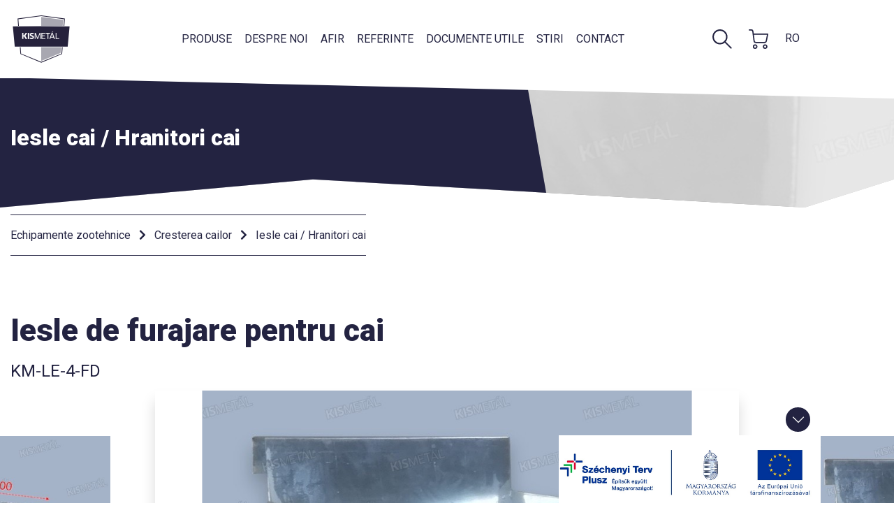

--- FILE ---
content_type: text/html; charset=UTF-8
request_url: https://kismetal.ro/iesle-de-furajare-pentru-cai
body_size: 6352
content:

<!DOCTYPE html>
<html lang="ro">

<head>
                <!-- Google Tag Manager -->
<script>(function(w,d,s,l,i){w[l]=w[l]||[];w[l].push({'gtm.start':
new Date().getTime(),event:'gtm.js'});var f=d.getElementsByTagName(s)[0],
j=d.createElement(s),dl=l!='dataLayer'?'&l='+l:'';j.async=true;j.src=
'https://www.googletagmanager.com/gtm.js?id='+i+dl;f.parentNode.insertBefore(j,f);
})(window,document,'script','dataLayer','GTM-TP4NZT');</script>
<!-- End Google Tag Manager -->
            <meta charset="utf-8" />

    <meta http-equiv="x-ua-compatible" content="ie=edge" />
    <meta name="viewport" content="width=device-width, initial-scale=1.0" />
    <!-- CSRF Token -->
    <meta name="csrf-token" content="uyGlkvQXu6JsTYxEhsTP6IFhbA7hF6ZtYf10akBD" />

        <title>Iesle de furajare pentru cai</title>
<meta name="keywords" content="" />
<meta name="description" content="Iesle de furajare pentru cai. Tratamentul suprafetei: Galvanizata prin imersie in cald." />
<meta name="robots" content="index,follow" />
<meta name="revisit-after" content="7 days">
<meta name="coverage" content="Worldwide">
<meta name="distribution" content="Global">
<meta name="author" content="">
<meta name="url" content="http://kismetal.ro/iesle-de-furajare-pentru-cai">


<meta name="rating" content="General">
<meta property="og:title" content="" />
<meta property="og:description" content="" />
<meta property="og:type" content="website" />
<meta property="og:locale" content="ro" />
<meta property="og:sitename" content="kismetal.ro" />
<meta property="og:url" content="http://kismetal.ro/iesle-de-furajare-pentru-cai " />
<meta name="twitter:card" content="summary" />
<meta name="twitter:site" content="" />
<meta name="twitter:creator" content="" />

        
    <link rel="stylesheet" href="https://kismetal.ro/css/owl.carousel.css" />
    <link rel="stylesheet" href="https://kismetal.ro/css/jquery.fancybox.min.css" />

    
    <link rel="stylesheet" href="https://kismetal.ro/css/cookie-manager.css" />

    
    <link rel="icon" type="image/png" href="https://kismetal.ro/img/logo.svg" sizes="96x96" />
    <link rel="icon" type="image/png" href="https://kismetal.ro/img/logo.svg" sizes="32x32" />
    <link rel="icon" type="image/png" href="https://kismetal.ro/img/logo.svg" sizes="16x16" />

    <!--HEADINCLUDES BEGIN-->
    <link rel="stylesheet" href="https://kismetal.ro/front/css/bootstrap.min.css" />
    <link rel="stylesheet" href="https://kismetal.ro/front/css/fontawesome.css" />
    <link rel="stylesheet" href="https://kismetal.ro/front/css/slick.css" />
    <link rel="stylesheet" href="https://kismetal.ro/front/css/style.css" />
    <link rel="stylesheet" href="https://kismetal.ro/front/css/swiper-bundle.min.css" />
    <link rel="stylesheet" href="https://kismetal.ro/front/css/line-awesome.min.css" />
    <link rel="stylesheet" href="https://kismetal.ro/css/owl.carousel.css" />
    <link rel="stylesheet" href="https://kismetal.ro/css/jquery.fancybox.min.css" />
        <!--HEADINCLUDES END-->
</head>

<body class='    
'>
            <!-- Google Tag Manager (noscript) -->
<noscript><iframe src="https://www.googletagmanager.com/ns.html?id=GTM-TP4NZT"
height="0" width="0" style="display:none;visibility:hidden"></iframe></noscript>
<!-- End Google Tag Manager (noscript) -->
        
    <header class="header">
    <div class="container">
                <a href="/" class="header__logo header__logo--large">
             <img src="https://kismetal.ro/img/logo.svg" alt="kismetal logo" /> 
        </a>
                
        <nav class="menu">
        <ul class="menu__items">
            <li class="submenu-show" style="max-width: 300px;"><a href="/produse">Produse</a> <a href="#"
    class="d-xl-none submenu-btn"></a>
<ul class="iconmenu">


                        <li>
            <a href="/echipamente-zootehnice">
                <img class="iconmenu__icon" src="https://kismetal.synergyfox.app/public/2/icon_cow.svg" alt="">
                <span>Echipamente zootehnice</span>
            </a>
                                        <a href="#" class="d-xl-none submenu-btn"></a>
                <ul>
                                                                <li style="margin-left: 0 auto; margin-right: 0 auto;"><a
                                href="/cresterea-bovinelor">Cresterea bovinelor</a></li>
                                                                <li style="margin-left: 0 auto; margin-right: 0 auto;"><a
                                href="/cresterea-oilor">Cresterea oilor</a></li>
                                                                <li style="margin-left: 0 auto; margin-right: 0 auto;"><a
                                href="/cresterea-cailor">Cresterea cailor</a></li>
                                                                <li style="margin-left: 0 auto; margin-right: 0 auto;"><a
                                href="/automatizare-grajd-1">Automatizare grajd</a></li>
                                    </ul>
                    </li>
                    <li>
            <a href="/cordoane-mobile">
                <img class="iconmenu__icon" src="https://kismetal.synergyfox.app/public/2/icon_cordon.svg" alt="">
                <span>Cordoane mobile</span>
            </a>
                    </li>
                    <li>
            <a href="/hale">
                <img class="iconmenu__icon" src="https://kismetal.synergyfox.app/public/2/icon_hall.svg" alt="">
                <span>Hale</span>
            </a>
                                        <a href="#" class="d-xl-none submenu-btn"></a>
                <ul>
                                                                <li style="margin-left: 0 auto; margin-right: 0 auto;"><a
                                href="/hale-de-depozitare-deschise-sau-inchise-pentru-utilaje">Hale de depozitare, deschise sau inchise, pentru utilaje</a></li>
                                                                <li style="margin-left: 0 auto; margin-right: 0 auto;"><a
                                href="/silozuri-containere-pentru-recolte">Silozuri / Containere pentru recolte</a></li>
                                                                <li style="margin-left: 0 auto; margin-right: 0 auto;"><a
                                href="/structuri-pentru-spalatorii-auto">Structuri pentru spalatorii auto</a></li>
                                                                <li style="margin-left: 0 auto; margin-right: 0 auto;"><a
                                href="/structuri-usoare-si-hambare">Structuri usoare si hambare</a></li>
                                                                <li style="margin-left: 0 auto; margin-right: 0 auto;"><a
                                href="/hale-din-panouri-sandwich">Hale din panouri sandwich</a></li>
                                    </ul>
                    </li>
                    <li>
            <a href="/corturi-1">
                <img class="iconmenu__icon" src="https://kismetal.synergyfox.app/public/2/icon_sator.svg" alt="">
                <span>Corturi</span>
            </a>
                                        <a href="#" class="d-xl-none submenu-btn"></a>
                <ul>
                                                                <li style="margin-left: 0 auto; margin-right: 0 auto;"><a
                                href="/corturi-industriale-tip-casa-1">Corturi industriale tip casa</a></li>
                                                                <li style="margin-left: 0 auto; margin-right: 0 auto;"><a
                                href="/corturi-semicirculare-1">Corturi semicirculare</a></li>
                                                                <li style="margin-left: 0 auto; margin-right: 0 auto;"><a
                                href="/corturi-pentru-animale-1">Corturi pentru animale</a></li>
                                                                <li style="margin-left: 0 auto; margin-right: 0 auto;"><a
                                href="/corturi-tip-depozitare-cu-structura-din-aluminiu-1">Corturi tip depozitare cu structura din aluminiu</a></li>
                                                                <li style="margin-left: 0 auto; margin-right: 0 auto;"><a
                                href="/corturi-tip-evenimente-cu-structura-din-aluminiu-1">Corturi tip evenimente cu structura din aluminiu</a></li>
                                    </ul>
                    </li>
                    <li>
            <a href="/sisteme-de-rafturi-1">
                <img class="iconmenu__icon" src="https://kismetal.synergyfox.app/public/2/icon_polcok.svg" alt="">
                <span>Sisteme de rafturi</span>
            </a>
                                        <a href="#" class="d-xl-none submenu-btn"></a>
                <ul>
                                                                <li style="margin-left: 0 auto; margin-right: 0 auto;"><a
                                href="/sisteme-de-rafturi-din-otel-pentru-depozitare-1">Sisteme de rafturi din otel pentru depozitare</a></li>
                                                                <li style="margin-left: 0 auto; margin-right: 0 auto;"><a
                                href="/sisteme-de-rafturi-din-otel-pentru-depozitarea-paletilor-1">Sisteme de rafturi din otel pentru depozitarea paletilor</a></li>
                                    </ul>
                    </li>
        </ul>
</li>


                        
                        <li style="max-width: 300px;"><a
                        href="/despre-noi">Despre noi</a>
                </li>

            

                                        <li style="max-width: 300px;"><a
                        href="/stiri/ne-gasiti-si-in-baza-de-date-cu-preturi-de-referinta-afir-agentia-pentru-finantarea-investitiilor-rurale">AFIR</a>
                </li>
                                        <li style="max-width: 300px;"><a
                        href="/referinte">Referinte</a>
                </li>
                                        <li style="max-width: 300px;"><a
                        href="/documente-utile">Documente utile</a>
                </li>
            
                        <li style="max-width: 300px;"><a
                    href="/stiri">Stiri</a>
            </li>
                                <li style="max-width: 300px;"><a
                href="/contact" >Contact</a>
            </li>
                                </ul>
        <ul class="header__btns">
            <li>
                <a href="#" id="open_search" data-search-open data-locale="ro"><img src="https://kismetal.ro/img/svg/icon-search.svg"
                        alt="" /></a>
            </li>
            <li>
                <a href="/cos" id="cart">
                    <img src="https://kismetal.ro/img/svg/icon-cart.svg" alt="" />

                                    </a>
            </li>

                      <li class="header__languages">

           <a class="disabled" href="/#">
            RO
        </a>
        <ul class="text-center">
            <li>
                                <a href="/en/feeding-manger-for-horses">
                    EN
                </a>
                
            </li>
                            <li>
                    <a href="http://kismetal.hu">HU</a>
                </li>
                
                
        </ul>
           </li>

           

        </ul>
    </nav>

    <a href="#" class="d-xl-none mobile-menu__btn">
        <svg xmlns="http://www.w3.org/2000/svg" width="22" height="22" viewBox="0 0 22 22"><g transform="translate(-1769.5 -63.5)"><rect width="22" height="2" rx="1" transform="translate(1769.5 83.5)"/><rect width="22" height="2" rx="1" transform="translate(1769.5 73.5)"/><rect width="22" height="2" rx="1" transform="translate(1769.5 63.5)"/></g></svg>        <span class="sr-only">Menü</span>
    </a>

        <span class="sr-only">Menü</span>
    
    </div>

    <svg class="header__svg" viewBox="0 0 100 100" preserveAspectRatio="none">

    <polygon fill="#ffffff" points="0,0 100,0 100,100 0,0 0,100" />
</svg>
</header>

<div class="search-section">
    <a href="#" class="search-section__close" data-search-close><svg xmlns="http://www.w3.org/2000/svg" width="22.628" height="22.628" viewBox="0 0 22.628 22.628"><g transform="translate(-1769.186 -63.186)"><rect width="30" height="2" rx="1" transform="translate(1770.601 63.186) rotate(45)"/><rect width="30" height="2" rx="1" transform="translate(1769.186 84.4) rotate(-45)"/></g></svg></a>
    <div class="container">
        <form method="GET"  action="https://kismetal.ro/cautare" class="search-form" id="search_submit_form">
            <input type="text" name="keyword" class="form-control" placeholder="Cautare..." id="searchBarInput" list="search_suggestions"  autocomplete="off" style="border-radius: 0px"/>
                <datalist id="search_suggestions" style="display: none;">

                </datalist>
            <button type="submit" class="btn" id="search_submit"><svg xmlns="http://www.w3.org/2000/svg" width="27.415" height="27.458" viewBox="0 0 27.415 27.458"><g transform="translate(-1125.866 -754.149)"><circle cx="9.553" cy="9.553" r="9.553" transform="translate(1126.867 755.149)" fill="none" stroke="#232341" stroke-linecap="round" stroke-miterlimit="10" stroke-width="2"/><line x2="8.781" y2="8.781" transform="translate(1143.086 771.412)" fill="none" stroke="#232341" stroke-linecap="round" stroke-miterlimit="10" stroke-width="2"/></g></svg></button>
        </form>
    </div>
</div>


        <div class="page-header page-header--layer">
        <div class="container">
            <div class="row">
                <div class="col-lg-4">

                    <a class="bright-link" href="">
                        <h2 class="mb-0 mt-3 mobil-title">Iesle cai / Hranitori cai</h2>
                    </a>
                </div>
            </div>
        </div>
        <div class="page-header__bg"
             style="background-image: url('https://api.kismetal.hu/public/1/items/allattartas/lotartas/loetetok/km_le_4_fd/gallery/gallery_01_new_km_le_4_fd.jpg'); background-size: cover;"
         >
        </div>


        <svg class="svg-crop" width="0" height="0">
            <clipPath id="page-header__clip" clipPathUnits="objectBoundingBox">
                <polygon points="0,0 1,0 1,.8 .9,1 .35,.8 0,1" />
            </clipPath>
        </svg>
    </div>

    <section class="section__wrapper section--item-slider pt--10 pb--50">
        <div class="container">
            <div class="row align-items-center">
                <div class="col-md-6 mb-5">
                    <ul class="breadcrumbs">
                                                    <li><a href="echipamente-zootehnice">Echipamente zootehnice</a></li>
                                                    <li><a href="cresterea-cailor">Cresterea cailor</a></li>
                                                    <li><a href="iesle-cai-hranitori-cai">Iesle cai / Hranitori cai</a></li>
                                            </ul>
                </div>
            </div>
            
            <h2 class="section__title">Iesle de furajare pentru cai</h2>
            <h4 style="margin-bottom:0px;margin-top:-3rem;font-weight:normal">KM-LE-4-FD</h4>
            
        </div>
                    <div class="figure-carousel arrows-inner arrows-inner--big mb-5">
                                    <div class="figure-carousel__item">
                        <a href="https://api.kismetal.hu/public/1/items/allattartas/lotartas/loetetok/km_le_4_fd/gallery/gallery_01_new_km_le_4_fd.jpg" data-fancybox="gallery" tabindex="-1"><img
                                src="https://api.kismetal.hu/public/1/items/allattartas/lotartas/loetetok/km_le_4_fd/gallery/gallery_01_new_km_le_4_fd.jpg" alt=""></a>
                    </div>
                                    <div class="figure-carousel__item">
                        <a href="https://api.kismetal.hu/public/1/items/allattartas/lotartas/loetetok/km_le_4_fd/gallery/gallery_02_new_km_le_4_fd.jpg" data-fancybox="gallery" tabindex="-1"><img
                                src="https://api.kismetal.hu/public/1/items/allattartas/lotartas/loetetok/km_le_4_fd/gallery/gallery_02_new_km_le_4_fd.jpg" alt=""></a>
                    </div>
                            </div>
        
        <article class="container">
            <div class="row">
                <div class="col-lg-6 col-xl-7 mb--100 product_content">
                    
                    <p>Iesle de furajare pentru cai.</p>

<p><strong>Tratament de suprafata:</strong>&nbsp;Galvanizat la cald.</p>

<p><strong>Greutate:</strong>&nbsp;8 kg</p>

                    <div class="row">
                        <div class="col-md-6">
                            <ul class="label-list mb-0">
                                                            </ul>
                        </div>
                        <div class="col-md-6 text-md-right">
                            <ul class="label-list mb-0">
                                                            </ul>
                        </div>
                    </div>
                </div>

                <div class="col-lg-6 col-xl-5 mb-5">
                    <div class="property-box">
                        <div id='cart-success-message-container'>
                                                    </div>

                                                
                        <form method="POST" data-ajax>
                            <input type="hidden" name="_token" value="uyGlkvQXu6JsTYxEhsTP6IFhbA7hF6ZtYf10akBD">
                            <div class="p-4  bg--primary  c--white" id="add-to-cart-content">
                                                                <div class="row no-gutters align-items-center">
                                    <div class="col-sm-8" style="margin-right: 20px;">
                                        <button id="add-to-cart-submit" type="submit"
                                        class="btn btn-block btn--white">Adaugare in lista</button>
                                    </div>
                                    <div class="col-sm-3 d-flex align-items-center">
                                        <input type="number" class="form-control" id="option_num_of_pcs" min="1"
                                            name="option_num_of_pcs" value="1" />
                                        <label for="option_num_of_pcs" class="mb-0 pl-2">db</label>
                                    </div>
                                </div>

                            </div>
                        </form>

                                                

                        
                        
                                        </div>
                </div>
            </div>
        </article>


        <svg class="d-xxl section--item-slider__svg-1" width="196.942" height="1097.706" viewBox="0 0 196.942 1097.706">
            <path d="M-7618-46.5l196.942,742.768L-7618,1051.206Z" transform="translate(7618 46.5)" fill="#232341" />
        </svg>

        <svg class="d-xxl section--item-slider__svg-2" height="1097.706" viewBox="0 0 196.942 1097.706">
            <path d="M-7421.058,1051.206-7618,308.438-7421.058-46.5Z" transform="translate(7618 46.5)" fill="#232341" />
        </svg>
    </section>
    <div id="tender_logo">
        <a id="tender_logo_toggle" href="#"><i class="las la-angle-down"></i></a>
        <a href="https://www.kismetal.hu/hirek/eszkozbeszerzes-es-informacios-technologia-fejlesztes-a-kismetal-kft-nel">
            <img id="tender_logo_image" src="https://kismetal.synergyfox.app/public/1/palyazat/kedvezmenyezetti_infoblokk.jpg" alt="pályázat kép">
        </a>
      </div>
    <footer class="footer bg--primary">

    <div class="container">
        <a href="" class="footer__logo">
            <img src="https://kismetal.ro/img/logo.svg" alt="" />
        </a>
        <div class="row">
            <div class="col-sm-6 col-lg-3 col-xl-2">
                <h3 class="footer__title mb-2">Kismetál Kft. </h3>
                <p>RO: +40 74 575 8943<br />
                    HU: +40 74 575 8943<br />
                   info@kismetal.ro <br />
                   Strada Hermann Oberth 1a, Sibiu 557260, România
                </p>

            </div>
            <div class="col-lg-5 col-xl-8">
                <div class="row guttr-sm">
                                                                                                    <div class="mobile-padding desktop-padding col-sm-6 col-md-3 col-lg-6    col-xl-3 ">
                        <a href="/echipamente-zootehnice">
                            <p><strong>Echipamente zootehnice</strong></p>
                        </a>
                                                <ul class="list-unstyled">
                                                                                                                <li><a href="/cresterea-bovinelor">Cresterea bovinelor</a></li>
                                                                                                                                            <li><a href="/cresterea-oilor">Cresterea oilor</a></li>
                                                                                                                                            <li><a href="/cresterea-cailor">Cresterea cailor</a></li>
                                                                                                                                            <li><a href="/automatizare-grajd-1">Automatizare grajd</a></li>
                                                                                </ul>
                                            </div>
                                                                                                    <div class="mobile-padding desktop-padding col-sm-6 col-md-3 col-lg-6    col-xl-3 ">
                        <a href="/cordoane-mobile">
                            <p><strong>Cordoane mobile</strong></p>
                        </a>
                                            </div>
                                                                                                    <div class="mobile-padding desktop-padding col-sm-6 col-md-3 col-lg-6    col-xl-3 ">
                        <a href="/hale">
                            <p><strong>Hale</strong></p>
                        </a>
                                                <ul class="list-unstyled">
                                                                                                                <li><a href="/hale-de-depozitare-deschise-sau-inchise-pentru-utilaje">Hale de depozitare, deschise sau inchise, pentru utilaje</a></li>
                                                                                                                                            <li><a href="/silozuri-containere-pentru-recolte">Silozuri / Containere pentru recolte</a></li>
                                                                                                                                            <li><a href="/structuri-pentru-spalatorii-auto">Structuri pentru spalatorii auto</a></li>
                                                                                                                                            <li><a href="/structuri-usoare-si-hambare">Structuri usoare si hambare</a></li>
                                                                                                                                            <li><a href="/hale-din-panouri-sandwich">Hale din panouri sandwich</a></li>
                                                                                </ul>
                                            </div>
                                                                                                    <div class="mobile-padding desktop-padding col-sm-6 col-md-3 col-lg-6    col-xl-3 ">
                        <a href="/corturi-1">
                            <p><strong>Corturi</strong></p>
                        </a>
                                                <ul class="list-unstyled">
                                                                                                                <li><a href="/corturi-industriale-tip-casa-1">Corturi industriale tip casa</a></li>
                                                                                                                                            <li><a href="/corturi-semicirculare-1">Corturi semicirculare</a></li>
                                                                                                                                            <li><a href="/corturi-pentru-animale-1">Corturi pentru animale</a></li>
                                                                                                                                            <li><a href="/corturi-tip-depozitare-cu-structura-din-aluminiu-1">Corturi tip depozitare cu structura din aluminiu</a></li>
                                                                                                                                            <li><a href="/corturi-tip-evenimente-cu-structura-din-aluminiu-1">Corturi tip evenimente cu structura din aluminiu</a></li>
                                                                                </ul>
                                            </div>
                                                                                                    <div class="mobile-padding desktop-padding col-sm-6 col-md-3 col-lg-6   col-xl-3 ">
                        <a href="/sisteme-de-rafturi-1">
                            <p><strong>Sisteme de rafturi</strong></p>
                        </a>
                                                <ul class="list-unstyled">
                                                                                                                <li><a href="/sisteme-de-rafturi-din-otel-pentru-depozitare-1">Sisteme de rafturi din otel pentru depozitare</a></li>
                                                                                                                                            <li><a href="/sisteme-de-rafturi-din-otel-pentru-depozitarea-paletilor-1">Sisteme de rafturi din otel pentru depozitarea paletilor</a></li>
                                                                                </ul>
                                            </div>
                                                                            </div>
            </div>
            
            <div class="col-sm-6 col-lg-2">
                <ul class="list-unstyled">
                                        <li><a href="/produse">Produse</a></li>
                    
                                        <li><a href="/despre-noi">Despre noi</a></li>
                    
                                        <li><a href="/referinte">Referinte</a></li>
                    
                                        <li><a href="/documente-utile">Documente utile</a></li>
                    
                                        <li><a href="/stiri">Stiri</a></li>

                                                            <li><a href="/contact">Contact</a></li>

                                                        </ul>
                <ul class="list-unstyled list-with-icon">

                    <ul class="list-unstyled list-with-icon">
                                                <li><a href="https://www.facebook.com/kismetalro"><i class="fab fa-facebook-f"></i> Facebook</a></li>
                                                                        <li><a href="https://www.youtube.com/channel/UCffeqzg61mlz2NavB2UBxMw"><i class="fab fa-youtube"></i> YouTube</a></li>
                                            </ul>
                </ul>
            </div>

        </div>

        <div class="float-right">
                        <a href="https://www.hrenko.hu/" target="_blank">Developed by <img src="https://kismetal.ro/img/logo-hrenko.svg"
                    alt="Hrenko" style='max-width: 100px; margin: 0 0 12px 4px'></a>
                    </div>
    </div>

    <svg class="svg-crop" width="0" height="0">
        <clipPath id="footer__clip" clipPathUnits="objectBoundingBox">
            <polygon points="0,0 .25,.2 1,0 1,1 0,1" />
        </clipPath>
    </svg>
</footer>
<a class="btn btn--sm btn--primary sticky-page-top-btn" id="sticky-page-top-btn" href="#pagetop">&nbsp&nbsp<i class="arrow up"></i>&nbsp&nbsp</a>

    

    
        <script>
        recaptchaSiteKey = '0x4AAAAAACGBgW8VOmW3Ca_Q';
        globalLocale  = 'ro'
    </script>
    
    <script src="https://kismetal.ro/front/js/jquery.min.js"></script>
    <script src="https://kismetal.ro/front/js/popper.min.js"></script>
    <script src="https://kismetal.ro/front/js/bootstrap.min.js"></script>
    <script src="https://kismetal.ro/front/js/swiper-bundle.min.js"></script>
    <script src="https://kismetal.ro/front/js/slick.min.js"></script>
    <script src="https://kismetal.ro/js/owl.carousel.min.js"></script>
    <script src="https://kismetal.ro/js/jquery.fancybox.min.js"></script>
    <script src="https://kismetal.ro/js/jquery.viewportchecker.min.js"></script>
    <script src="https://kismetal.ro/front/js/script.js"></script>
    <script src="https://kismetal.ro/js/form.js?v=3"></script>
    <script src="https://kismetal.ro/js/tender.js?v=3"></script>
    <script src="https://kismetal.ro/js/cart.js"></script>

    <script src="https://kismetal.ro/js/custom.js?v=2"></script>
    

    
    <script>

        jQuery(document).ready(function($) {
            $('#add-to-cart-submit').click(function(e) {
                e.preventDefault();

                var headers = {
                    'X-CSRF-TOKEN': $('meta[name="csrf-token"]').attr('content')
                }


                return $.ajax({
                    type: 'POST',
                    dataType: 'text',
                    url: "https://kismetal.ro/product/addToCart",
                    headers: headers,
                    data: {
                        product_id: 1308,
                        num_of_pcs: $('input[name=option_num_of_pcs]').val(),
                        reference: "KM-LE-4-FD",
                        name: "Iesle de furajare pentru cai",
                        description: "\u003Cp\u003EIesle de furajare pentru cai.\u003C\/p\u003E\n\n\u003Cp\u003E\u003Cstrong\u003ETratament de suprafata:\u003C\/strong\u003E&nbsp;Galvanizat la cald.\u003C\/p\u003E\n\n\u003Cp\u003E\u003Cstrong\u003EGreutate:\u003C\/strong\u003E&nbsp;8 kg\u003C\/p\u003E",
                        locale: "ro",
                        quantity: null,
                        special: 0,
                    },
                    cache: false,
                    success: function(response) {

                        responseObj = JSON.parse(response);
                        $('#cart-success-message-container').html(responseObj.html);
                        if(!$(".cart-count").length){
                            $("#cart").append('<span class="cart-count"></span>')
                        }
                        $('.cart-count').html(responseObj.cartQty);

                        console.log(response);
                        return null;
                    },
                    error: function(error) {
                        console.log(error);
                    }
                });
            });
        });
    </script>
    
</body>
<script>
    let tenderLogo = $("#tender_logo_toggle")
    if(localStorage.getItem('tenderLogoShow')=='closed'){
        tenderLogo.closest('#tender_logo').toggleClass('closed');
        tenderLogo.find('i').toggleClass('la-angle-down la-angle-up');
    }

    $(document).on("click", "#tender_logo_toggle", function (e) {
        e.preventDefault();
        var $this = $(this);
        $this.find('i').toggleClass('la-angle-down la-angle-up');
        $this.closest('#tender_logo').toggleClass('closed');
        if ($this.closest('#tender_logo').hasClass('closed')) {
            localStorage.setItem('tenderLogoShow', 'closed');
        } else {
            localStorage.setItem('tenderLogoShow', null);
        }
    });

</script>
<script>
	window.onpageshow = function(event) {
		if (event.persisted) {
			window.location.reload();
		}
	};

    function getCookie(cname) {
        var name = cname + "=";
        var ca = document.cookie.split(';');
        for (var i = 0; i < ca.length; i++) {
            var c = ca[i];
            while (c.charAt(0) == ' ') {
                c = c.substring(1);
            }
            if (c.indexOf(name) == 0) {
                return c.substring(name.length, c.length);
            }
        }
        return "true";
    }
</script>

</html>


--- FILE ---
content_type: text/css
request_url: https://kismetal.ro/css/cookie-manager.css
body_size: 960
content:
/*
* cookie-mabager bar
*/
#cookie-notice {
    display: none;
    position: fixed;
    min-width: 100%;
    height: auto;
    z-index: 100000;
    font-size: 12px;
    line-height: 18px;
    left: 0;
    text-align: center;	 
    background-color: #efefef;
}

.cookie-notice-container {
    padding: 10px;
}

.cn-top {
    top: 0;
}

.cn-bottom {
    bottom: 0;
}

/*
* cookie-mabager settings modal
*/

.gdpr-modal {
    z-index:999999997;
    display: none;
    position: fixed;
    padding-top: 2%;
    left: 0;
    top: 0;
    width: 100%;
    height: 100%;
    overflow: auto;
    background-color: rgba(0,0,0,0.4);
}

/* Modal Content */

.gdpr-modal-content {
	position: relative;
	z-index: 999999999;
    background-color: #fff;
    margin: auto;
    padding: 45px;
    border: 1px solid #888;
    max-width: 520px;
    width: 100%;
}
	.gdpr-modal-content h3 {
		display: inline-block;
		margin: 0 0 35px;
		padding-bottom: 5px;
		border-bottom: 1px solid #bebebe;
	}
	.gdpr-modal-content .v-button {
		display: block;
		margin: 50px auto 0;
	}

/* The Close Button */
.gdpr-modal-close {
	position: absolute;
	top: 30px;
	right: 26px;
	width: 42px;
	height: 42px;
    float: right;
    font-size: 51px;
	text-align: center;
    line-height: 36px;
    vertical-align: middle;
	-webkit-transition: all 0.2s ease-in-out;
	-moz-transition: all 0.2s ease-in-out;
	-o-transition: all 0.2s ease-in-out;
	-ms-transition: all 0.2s ease-in-out;
	transition: all 0.2s ease-in-out;
}

.gdpr-modal-close:hover,
.gdpr-modal-close:focus {
    color: #000;
    text-decoration: none;
    cursor: pointer;
}

#gdpr-category-list {
	list-style:none;
	padding-left: 0;
}
	#gdpr-category-list li {
		margin-bottom: 20px;
	}

.checkbox-wrap {
    display: block;
    position: relative;
    padding-left: 35px;
    margin-bottom: 12px;
    cursor: pointer;
    /*font-size: 22px;*/
    -webkit-user-select: none;
    -moz-user-select: none;
    -ms-user-select: none;
    user-select: none;
}
	.checkbox-wrap .checkbox-title {
		color: #cc202e;
		font-size: 16px;
		display: inline-block;
		padding-top: 0;
	}
	
.checkbox-desc {
	padding-left: 35px;
}

/* Hide the browser's default checkbox */
.checkbox-wrap input {
    position: absolute;
    opacity: 0;
    cursor: pointer;
}

/* Create a custom checkbox */
.checkmark {
    position: absolute;
    top: 0;
    left: 0;
    height: 28px;
    width: 28px;
    background-color: #fff;
    border: 3px solid #bebebe;
    border-radius: 7px;
}

.checkbox-wrap:hover input:not([disabled]) ~ .checkmark {
    border-color: #2c2b2a;
    /*border-color: #5ba718;*/
}

/* When the checkbox is checked, add a blue background */
.checkbox-wrap input:checked ~ .checkmark {
    /*background-color: #2196F3;*/
}

/* Create the checkmark/indicator (hidden when not checked) */
.checkmark:after {
    content: "";
    position: absolute;
    display: none;
}

/* Show the checkmark when checked */
.checkbox-wrap input:checked ~ .checkmark:after {
    display: block;
}

/* Style the checkmark/indicator */
.checkbox-wrap .checkmark:after {
    left: 7px;
    top: 3px;
    width: 9px;
    height: 14px;
    border: solid #cc202e;
    /*border: solid #5ba718;*/
    border-width: 0 4px 4px 0;
    -webkit-transform: rotate(45deg);
    -ms-transform: rotate(45deg);
    transform: rotate(45deg);
    border-radius: 2px;
}
.checkbox-wrap input:disabled ~ .checkmark:after {
    border-color: #cfcfcf;
}

--- FILE ---
content_type: text/css
request_url: https://kismetal.ro/front/css/style.css
body_size: 12384
content:
/* FONTS
================================================== */

@import url("https://fonts.googleapis.com/css?family=Roboto:400,700,900&subset=latin-ext");
/* BASE
================================================== */

body {
    -webkit-font-smoothing: antialiased;
    word-spacing: 0;
    letter-spacing: 0;
    font-size: 1.375rem;
    background: #fff;
    color: #232341;
}

body,
input,
button,
textarea {
    font-family: Roboto, Arial, sans-serif;
}

h1,
h2,
h3,
h4,
h5,
h6,
.h1,
.h2,
.h3,
.h4,
.h5,
.h6 {
    line-height: 1.25;
    margin-top: 0;
    font-weight: 900;
    margin-bottom: 2rem;
}

p,
ul,
ol,
table,
figure {
    margin-bottom: 2rem;
}

a,
input,
textarea,
button {
    -webkit-transition: color 0.3s, background 0.3s, border-color 0.3s,
        opacity 0.3s;
    -moz-transition: color 0.3s, background 0.3s, border-color 0.3s,
        opacity 0.3s;
    transition: color 0.3s, background 0.3s, border-color 0.3s, opacity 0.3s;
}

a,
a:focus {
    color: #999;
}

a:hover {
    color: #232341;
}

a:hover,
a:focus {
    text-decoration: none;
}

.inverse_link:hover {
    color: #fff;
}
*,
*:focus {
    outline: none !important;
}

img {
    max-width: 100%;
}

figure img {
    width: 100%;
}

hr {
    border-top: 2px solid #232341;
}

.separator-thin {
    border-top-width: 1px;
}

/* LAYOUT
================================================== */

/*
	Header
*/

.header {
    padding: 0.5rem 0;
    position: fixed;
    z-index: 1010;
    top: 0;
    right: 0;
    left: 0;
    background: #fff;
    -webkit-transition: all 0.3s;
    transition: all 0.3s;
}

.header > .container {
    display: flex;
    align-items: center;
    justify-content: space-between;
}

.header__logo {
    height: 50px;
}

.header__logo img {
    height: 100%;
    -webkit-transition: all 0.3s;
    transition: all 0.3s;
}

.header__btns > li {
    display: inline-block;
    margin-right: 20px;
}

.header__btns li:last-child {
    margin-right: 0;
}

.header__btns a {
    position: relative;
    display: block;
    color: #232341;
}

.header__btns img,
.header__btns svg {
    height: 1.75rem;
}

.header__btns .cart-count {
    position: absolute;
    display: block;
    top: -50%;
    right: -50%;
    width: 1.75rem;
    height: 1.75rem;
    line-height: 1.75rem;
    font-size: 1rem;
    text-align: center;
    color: #fff;
    background: #232341;
    -webkit-border-radius: 100%;
    border-radius: 100%;
}

.header__svg {
    position: absolute;
    z-index: -1;
    top: 100%;
    right: 0;
    left: 0;
    width: 100%;
    height: 30px;
    margin-top: -1px;
    -webkit-transition: all 0.3s;
    transition: all 0.3s;
}

.header--sticky {
    -webkit-box-shadow: 0 0 40px rgba(0, 0, 0, 0.24);
    box-shadow: 0 0 40px rgba(0, 0, 0, 0.24);
}

.header--sticky .header__logo img {
    height: 100%;
}

.header--sticky .header__svg {
    height: 0;
}

/*
	Page header
*/

.page-header {
    position: relative;
    padding: 30px 0;
}

.page-header:after {
    position: absolute;
    content: "";
    z-index: 1;
    top: 0;
    right: 0;
    bottom: 0;
    left: 0;
    background: #fff;
    opacity: 0.7;
}

.page-header > * {
    position: relative;
    z-index: 2;
}

.page-header__bg {
    position: absolute;
    z-index: 1;
    top: 0;
    right: 0;
    bottom: 0;
    left: 0;
    -moz-filter: url("data:image/svg+xml;utf8,<svg xmlns='http://www.w3.org/2000/svg'><filter id='grayscale'><feColorMatrix type='matrix' values='0.3333 0.3333 0.3333 0 0 0.3333 0.3333 0.3333 0 0 0.3333 0.3333 0.3333 0 0 0 0 0 1 0'/></filter></svg>#grayscale");
    -o-filter: url("data:image/svg+xml;utf8,<svg xmlns='http://www.w3.org/2000/svg'><filter id='grayscale'><feColorMatrix type='matrix' values='0.3333 0.3333 0.3333 0 0 0.3333 0.3333 0.3333 0 0 0.3333 0.3333 0.3333 0 0 0 0 0 1 0'/></filter></svg>#grayscale");
    -webkit-filter: grayscale(100%);
    filter: gray;
    background-position: center center;
    -webkit-background-size: cover;
    background-size: cover;
}

/*
	Top title
*/

.page-title {
    position: relative;
    padding: 2rem 0.5rem;
    text-align: center;
    color: #fff;
    background: #232341;
}

.page-title__inner {
    margin: 0;
}

/*
	Footer
*/

.footer {
    padding-top: 200px;
    padding-bottom: 100px;
    font-size: 1rem;
    line-height: 1.75;
}

.footer,
.footer a {
    color: #fff;
}

.footer__logo {
    display: inline-block;
    margin-bottom: 2rem;
}

.footer__logo img {
    height: 60px;
}

.footer__title {
    font-size: 1.375rem;
    text-transform: uppercase;
}

/* SECTIONS
================================================== */

.section__wrapper {
    position: relative;
}

.section__title {
    margin-bottom: 4rem;
    font-size: 2.74rem;
}

.section__title a,
.section__title a:focus {
    color: inherit;
}

.section__title a:hover {
    color: #999;
}

/*
	Fullscreen
*/

.fullscreen {
    display: flex;
    justify-content: center;
    align-items: center;
    min-height: calc(100vh - 60px);
}

/*
	Section About
*/

.section--about {
    background-position: left top;
    background-repeat: no-repeat;
    -webkit-background-size: 50% auto;
    background-size: 50% auto;
}

.section--about .section--about__shape {
    width: 70%;
    margin-left: 30%;
    padding: 100px 0;
    color: #fff;
    background: #232341;
    -webkit-clip-path: url(#section--about__count-text__clip);
    clip-path: url(#section--about__count-text__clip);
}

.section--about .count-text {
    font-size: 18px;
    line-height: 1em;
    font-weight: 400;
    text-align: center;
}

.section--about .count-text__title {
    display: block;
}

.count-text__number {
    font-size: 2em;
    line-height: 1em;
    font-weight: 900;
}

.count-text__unit {
    font-size: 2em;
}

/*
	Intro section
*/

.intro-section {
    position: relative;
    overflow: hidden;
    padding-top: 100px;
    padding-bottom: 100px;
}

.intro-section:after {
    position: absolute;
    content: "";
    z-index: -1;
    top: 0;
    right: -150px;
    bottom: -250px;
    width: 600px;
    background: url("../../img/svg/shape-title-5.svg") top right no-repeat;
    -webkit-background-size: 100% auto;
    background-size: 100% auto;
}

.intro-section .menu__items a,
.intro-section .menu__items li:hover > a,
.intro-section .menu__items li.active > a {
    color: #fff;
}

.intro-section .menu__items li > a:after {
    background: #fff;
}

/*
	Map
*/

.map iframe {
    display: block;
    width: 100%;
    height: 250px;
    border: 0;
}

/*
    Search section
*/

.search-section {
    position: fixed;
    display: -webkit-flex;
    display: -ms-flex;
    display: flex;
    align-items: center;
    overflow: hidden;
    visibility: hidden;
    z-index: 1100;
    top: 0;
    right: 0;
    bottom: 0;
    left: 0;
    background: rgba(65, 64, 66, 0.9);
    opacity: 0;
    -webkit-transition: all 0.3s;
    transition: all 0.3s;
}

.search-section .container {
    max-width: 1000px;
}

.search-section form {
    display: -webkit-flex;
    display: -ms-flex;
    display: flex;
}

.search-section .form-control,
.search-section .form-control:hover,
.search-section .form-control:focus,
.search-section .btn {
    border-color: #fff;
    color: #fff;
}

.search-section .form-control,
.search-section .btn {
    border-width: 0 0 1px;
    background-color: transparent;
}

.search-section .form-control::-webkit-input-placeholder {
    color: #fff;
}
.search-section .form-control::-moz-placeholder {
    color: #fff;
}
.search-section .form-control:-ms-input-placeholder {
    color: #fff;
}
.search-section .form-control:-moz-placeholder {
    color: #fff;
}

.search-section__close svg * {
    fill: #fff;
}

.search-section .btn svg * {
    stroke: #fff;
}

.search-section__close {
    position: absolute;
    z-index: 1;
    top: 50px;
    right: 50px;
}

.search-section__close svg {
    width: 20px;
    height: 20px;
}

.search-section__active {
    visibility: visible;
    opacity: 1;
}

/*
    Letter section
*/

.letter-filter-buttons strong {
    display: block;
    font-size: 22px;
    font-weight: 700;
    line-height: 1;
    letter-spacing: 2px;
}
.letter-filter-buttons a {
    font-size: 24px;
    color: #232341;
    padding: 3px;
    border-radius: 3px;
}
.letter-filter-buttons a:hover {
    background-color: #232341;
    color: #fff;
}

.letter-section {
    margin-bottom: 35px;
}
.letter-section h3 {
    font-size: 40px;
    font-weight: 400;
    color: #3c3c3c;
    border-bottom: 1px solid #232341;
    margin-bottom: 15px;
}

.industry-filter .input-group-text {
    background-color: transparent;
    border: none;
    font-size: 22px;
    font-weight: 700;
    color: #232341;
    padding-left: 0;
    padding-right: 25px;
}
.industry-filter .industry-filter-select {
    font-weight: 700;
}

#google_rating {
    padding-bottom: 250px !important;
}

/* MODULES
================================================== */

/*
	Carousels
*/

.slick-disabled {
    visibility: hidden;
}

.slick-arrow {
    position: absolute;
    display: block;
    z-index: 1;
    top: 50%;
    border: 0;
    font-size: 0;
    width: 36px;
    height: 36px;
    margin-top: -18px;
    padding: 0;
    background: #232341;
    cursor: pointer;
    -webkit-border-radius: 100%;
    border-radius: 100%;
}

.slick-arrow:after {
    position: absolute;
    content: "";
    top: 50%;
    left: 50%;
    margin-top: -10px;
    border-top: 10px solid transparent;
    border-bottom: 10px solid transparent;
}

.slick-arrow:hover {
    background: #3c3c77;
}

.slick-prev {
    left: -15px;
}

.slick-prev:after {
    margin-left: -10px;
    border-right: 15px solid #fff;
}

.slick-next {
    right: -15px;
    z-index: 999;
}

.fancybox-navigation .fancybox-button--arrow_right {
    right: 30px !important;
    background-color: #fff;
    color: #000;
    opacity: 60%;
}

.fancybox-navigation .fancybox-button--arrow_left:hover {
    color: grey !important;
}

.fancybox-navigation .fancybox-button--arrow_right:hover {
    color: grey !important;
}

.fancybox-navigation .fancybox-button--arrow_left {
    left: 30px !important;
    background-color: #fff;
    color: #000;
    opacity: 60%;
}

.product-carousel .slick-next {
    /*right: -70px!important;*/
}

.slick-next:after {
    margin-left: -5px;
    border-left: 15px solid #fff;
    z-index: 999;
}

.arrows-secondary .slick-arrow {
    background: #fff;
}

.arrows-secondary .slick-arrow:hover {
    background: #eee;
}

.arrows-secondary .slick-prev:after {
    border-right-color: #232341;
}

.arrows-secondary .slick-next:after {
    border-left-color: #232341;
}

.arrows-inner .slick-prev {
    left: 10px;
}

.arrows-inner .slick-next {
    right: 10px;
}

.slick-dots {
    margin: 3rem 0 0;
    padding: 0;
    list-style-type: none;
    text-align: center;
}

.slick-dots li {
    display: inline-block;
    margin: 10px;
    text-align: center;
}

.slick-dots button {
    position: relative;
    display: block;
    width: 22px;
    height: 22px;
    margin: 10px;
    padding: 0;
    font-size: 0;
    border: 2px solid #232341;
    background: transparent;
    cursor: pointer;
    -webkit-border-radius: 100%;
    border-radius: 100%;
}

.slick-dots button:after {
    position: absolute;
    content: "";
    top: 2px;
    right: 2px;
    bottom: 2px;
    left: 2px;
    background: transparent;
    -webkit-border-radius: 100%;
    border-radius: 100%;
    -webkit-transition: all 0.3s;
    transition: all 0.3s;
}

.slick-dots .slick-active button:after {
    background: #232341;
}

.dots-secondary .slick-dots button {
    display: block;
    width: 16px;
    height: 16px;
    margin: 0 auto;
    border-color: #fff;
}

.dots-secondary .slick-dots button:after {
    display: none;
}

.dots-secondary .slick-active button {
    background: #fff;
}

/*
	Slideshow
*/

.slideshow__wrapper {
    position: relative;
}

.slideshow .slideshow__item {
    position: relative;
    display: flex;
    height: 650px;
    padding-top: 130px;
    padding-left: 200px;
    color: #fff;
    background-position: center center;
    -webkit-background-size: cover;
    background-size: cover;
}

.slideshow__item > * {
    position: relative;
    z-index: 2;
}

.slideshow__title {
    max-width: 650px;
    font-size: 4.125rem;
    text-shadow: 0 0 20px rgba(0, 0, 0, 0.9);
}

.slideshow .slick-dots {
    position: absolute;
    z-index: 1;
    top: 0;
    left: 0;
    bottom: 0;
    width: 150px;
    margin: 0;
    padding-top: 120px;
    padding-right: 20px;
}

.slideshow .slick-dots:after {
    position: absolute;
    content: "";
    z-index: -1;
    top: 0;
    right: 0;
    bottom: 0;
    left: 0;
    background: url("../../img/svg/shape-slideshow-dots.svg") top left no-repeat;
    -webkit-background-size: 100% auto;
    background-size: 100% auto;
}

.slideshow .slick-dots li {
    display: block;
}

/*
	Slideshow picture
*/

.slideshow-picture {
    background: #232341;
}

.slideshow-picture .slideshow-picture__item {
    position: relative;
    display: flex;
    height: 90vh;
    max-height: 900px;
}

.slideshow-picture__figure {
    position: absolute;
    z-index: 1;
    top: 0;
    right: 0;
    bottom: 0;
    left: 0;
    background-position: right center;
    -webkit-background-size: cover;
    background-size: cover;
}

.slideshow-picture__figure img {
    display: none;
}

.slideshow-picture__caption {
    position: relative;
    display: flex;
    flex-direction: column;
    justify-content: center;
    z-index: 2;
    max-width: 40%;
    width: 600px;
    padding: 100px 5% 200px;
    color: #fff;
    background: #232341;
}

.slideshow-picture .slick-dots {
    position: absolute;
    z-index: 3;
    left: 0;
    bottom: 40px;
    max-width: 40%;
    width: 600px;
}

/*
	Box carousel
*/

.box-carousel .slick-track {
    display: flex;
}

.box-carousel .slick-slide {
    height: auto;
}

.box-carousel .box {
    height: 100%;
    margin: 0 10px;
}

/*
	Figure section carousel
*/

.figure-section__carousel__item {
    position: relative;
    display: block;
    color: inherit;
}

.figure-section__carousel__text {
    position: absolute;
    top: 50%;
    left: 50%;
    padding: 0.5rem 1rem;
    text-align: center;
    background: transparent;
    -webkit-transition: all 0.3s;
    transition: all 0.3s;
    -webkit-transform: translate(-50%, -50%);
    transform: translate(-50%, -50%);
}

.figure-section__carousel__text * {
    margin-bottom: 0;
    font-size: 1rem;
}

.figure-section__carousel .slick-dots {
    position: absolute;
    right: 0;
    bottom: 30px;
    left: 0;
}

/*
	Product carousel
*/

.product-carousel .slick-track {
    display: flex;
}

.product-carousel .slick-slide {
    height: auto;
    min-height: auto;
}

.product-carousel .product-box {
    position: relative;
    display: flex;
    flex-direction: column;
    height: 100%;
    max-width: 330px;
    margin: 0 auto;
    padding: 0 10px;
}

.product-carousel .product-box figure {
    max-width: 240px;
    margin-left: auto;
    margin-right: auto;
}

.recommended-products-details {
    margin-top: auto;
}

.related-product-carousel {
    margin-top: 25px;
    margin-bottom: 50px;
}

.related-product-carousel .swiper-button-prev {
    background-color: #232341;
    border: 2px solid #232341;
    border-radius: 50%;
    width: 40px; /* Adjust the size as needed */
    height: 40px; /* Adjust the size as needed */
    display: flex;
    justify-content: center;
    align-items: center;
    cursor: pointer;
    margin-top: -160px;
}
.related-product-carousel .swiper-button-next {
    background-color: #232341;
    border: 2px solid #232341;
    border-radius: 50%;
    width: 40px; /* Adjust the size as needed */
    height: 40px; /* Adjust the size as needed */
    display: flex;
    justify-content: center;
    align-items: center;
    cursor: pointer;
    margin-top: -160px;
}

/* Style the triangle inside the buttons */
.related-product-carousel .swiper-button-next::after {
    content: "";
    width: 0;
    height: 0;
    border-style: solid;
    border-width: 8px;
    margin-right: 5px;
    border-color: transparent transparent transparent white; /* Adjust the color as needed */
}
.related-product-carousel .swiper-button-prev::after {
  content: "";
  width: 0;
  height: 0;
  border-style: solid;
  border-width: 8px;
  margin-right: 15px; /* Adjust the margin to position the triangle */
  border-color: transparent white transparent transparent; /* Adjust the color as needed */
}

/*
	Gallery carousel
*/

.gallery-carousel .slick-arrow {
    top: -50px;
}

.gallery-carousel .slick-prev {
    right: 90px;
    left: auto;
}

.gallery-carousel .slick-next {
    right: 40px;
}

.gallery-carousel__picture {
    padding: 0 10px 10px;
}

.gallery-carousel__picture img {
    display: block;
}

/*
	Figure carousel
*/

.figure-carousel .slick-track {
    padding-bottom: 20px;
}

.figure-carousel__item {
    position: relative;
    -webkit-transition: all 0.3s;
    transition: all 0.3s;
    -webkit-transform-origin: 100% 50% 0;
    transform-origin: 100% 50% 0;
    -webkit-transform: scale(0.7);
    transform: scale(0.7);
}

.figure-carousel__caption {
    position: absolute;
    visibility: hidden;
    left: 0;
    right: 0;
    bottom: 0;
    padding: 10px;
    color: #fff;
    background: #232341;
    opacity: 0;
    -webkit-transition: all 0.3s;
    transition: all 0.3s;
}

.figure-carousel__item.slick-center {
    -webkit-transform-origin: 50% 50% 0;
    transform-origin: 50% 50% 0;
    -webkit-box-shadow: 0 15px 20px rgba(0, 0, 0, 0.15);
    box-shadow: 0 15px 20px rgba(0, 0, 0, 0.15);
    -webkit-transform: scale(0.95);
    transform: scale(0.95);
}

.figure-carousel__item.slick-center + .figure-carousel__item {
    -webkit-transform-origin: 0 50% 0;
    transform-origin: 0 50% 0;
}

.figure-carousel__item.slick-current .figure-carousel__caption {
    visibility: visible;
    opacity: 1;
}

/*
	Figure section
*/

.figure-section {
    display: block;
    color: #232341;
}

.figure-section__picture {
    height: 400px;
    opacity: 0.3;
    -moz-filter: url("data:image/svg+xml;utf8,<svg xmlns='http://www.w3.org/2000/svg'><filter id='grayscale'><feColorMatrix type='matrix' values='0.3333 0.3333 0.3333 0 0 0.3333 0.3333 0.3333 0 0 0.3333 0.3333 0.3333 0 0 0 0 0 1 0'/></filter></svg>#grayscale");
    -o-filter: url("data:image/svg+xml;utf8,<svg xmlns='http://www.w3.org/2000/svg'><filter id='grayscale'><feColorMatrix type='matrix' values='0.3333 0.3333 0.3333 0 0 0.3333 0.3333 0.3333 0 0 0.3333 0.3333 0.3333 0 0 0 0 0 1 0'/></filter></svg>#grayscale");
    -webkit-filter: grayscale(100%);
    filter: gray;
    -webkit-transition: all 0.3s;
    transition: all 0.3s;
}

.figure-section:not(.figure-section--multiple):hover .figure-section__picture,
.figure-section--multiple
    .figure-section__carousel__item:hover
    .figure-section__picture {
    opacity: 0.8;
    -moz-filter: none;
    -o-filter: none;
    -webkit-filter: none;
    filter: none;
}

.figure-section:not(.figure-section--multiple):hover
    .figure-section__carousel__text,
.figure-section--multiple
    .figure-section__carousel__item:hover
    .figure-section__carousel__text,
.figure-section__carousel__text--active {
    color: #fff;
    background: #232341;
}

/*
	Box
*/

.box {
    display: block;
    padding: 1.5rem;
    font-size: 1.125rem;
    color: #232341;
    background: #fff;
}

.box > *:last-child {
    margin-bottom: 0;
}

/*
	Icon box
*/

.icon-box {
    display: block;
    text-align: center;
}

a.icon-box,
a.icon-box:focus {
    color: inherit;
}

a.icon-box:hover {
    color: #999;
}

.icon-box__figure {
    height: 70px;
    -webkit-transition: all 0.3s;
    transition: all 0.3s;
}

.icon-box__title {
    margin-top: 1rem;
    margin-bottom: 0;
    font-size: 1rem;
}

a.icon-box:hover .icon-box__figure {
    -webkit-transform: translate(0, -10px);
    transform: translate(0, -10px);
}

.icon-box--text {
    position: relative;
    text-align: left;
    font-size: 1rem;
}

.icon-box--text .icon-box__figure {
    width: 80px;
    height: 80px;
    margin-bottom: 2rem;
}

.icon-box--text .icon-box__title {
    margin-top: 0;
    margin-bottom: 2rem;
    text-transform: uppercase;
}

.icon-box--bg {
    padding: 30px 10px;
    background: #fff;
}

.icon-box--bg > *:last-child {
    margin-bottom: 0;
}

/*
	Product box
*/

.product-box {
    display: flex;
    text-align: center;
    flex-direction: column;
    justify-content: space-between;
}

.product-box__title {
    margin-bottom: 0.5rem;
    font-size: 1.5rem;
}

.product-box__title a {
    color: inherit;
}

/*
	Post box
*/

.post-box__footer {
    border-top: 1px solid #232341;
    border-bottom: 1px solid #232341;
    font-size: 1rem;
}

.post-box__meta a {
    font-weight: 900;
    color: #232341;
}

.post-box__footer .btn {
    padding-left: 0.25rem;
    padding-right: 0.25rem;
    font-size: 1rem;
}

.post-box__footer time {
    white-space: nowrap;
}

.post-box.h-100 {
    position: relative;
    padding-bottom: 3rem;
}

.post-box.h-100 .post-box__footer {
    position: absolute;
    right: 0;
    bottom: 0;
    left: 0;
}

/*
	Item box
*/

.item-box {
    position: relative;
    height: 100%;
    font-size: 1.125rem;
}

.item-box__content {
    height: calc(100%);
    /*height: 100%;*/
    display: flex;
    flex-direction: column;
    justify-content: space-between;
    /* padding: 1.5rem 1.5rem 0; */
    background: #fff;
}


.item-box figure {
    margin-bottom: 0px;
}

.item-box__title {
    margin-bottom: 1rem;
}

.item-box__title a {
    color: inherit;
}

.item-box__title a:hover {
    color: #999;
}

.item-box p {
    margin-bottom: 5px;
    /* text-align: justify; */
}

/* Cart item */

.cart-header {
    margin-bottom: 0.75rem;
    font-size: 1rem;
}

.cart-header__spacer {
    display: block;
    flex: 0 0 auto;
    width: calc(2.875rem + 1.25rem * 2);
}

.cart-footer {
    display: flex;
    margin-top: 1.25rem;
    padding: 0.75rem 1.25rem;
    font-weight: 700;
    font-size: 1.25rem;
    color: #fff;
    background: #232341;
}

.cart-footer .text--sm {
    font-size: 1.125rem;
    font-weight: 400;
}

.cart-item {
    position: relative;
    margin-bottom: 0.625rem;
    font-size: 1rem;
}

.cart-item .text--sm {
    font-size: 0.75rem;
}

.cart-item__details {
    display: flex;
    min-height: 6rem;
    max-height: 6rem;
}

.cart-item__details figure {
    position: relative;
    flex: 0 0 auto;
    /* width: 5rem; */
    width: 10rem;
    height: 100%;
    margin: 0;
    background: #fff;
}

.cart-item__details figure img {
    display: block;
    width: 100%;
    height: 100%;
    /* object-fit: cover; */
    object-fit: contain;
}

.cart-item__details figure button {
    position: absolute;
    top: 0.25rem;
    left: 0.25rem;
    padding: 0;
    border: 0;
    line-height: 1;
    font-size: 1.25rem;
    color: #fff;
    background-color: transparent;
}

.cart-item__description {
    display: flex;
    flex-direction: column;
    justify-content: center;
    width: 100%;
    padding: 0.75rem 1.25rem;
    background: #fff;
}

.cart-item__title {
    margin-bottom: 0.125rem;
    line-height: 1.25;
}

.cart-item__title a {
    text-decoration: underline;
    color: inherit;
}

.cart-item__title a:hover {
    text-decoration: none;
}

.cart-item .custom-control-label {
    padding: 0;
}

.cart-item__properties {
    display: flex;
    align-items: flex-end;
    padding: 1rem 1.25rem;
    background: #fff;
}

.cart-item .custom-control {
    padding-left: 2rem;
    font-size: 1rem;
}

.cart-item .custom-control-label:before,
.cart-item .custom-control-label:after {
    top: 0;
    left: -2rem;
}

.cart-item__remove {
    display: flex;
    align-items: center;
    justify-content: center;
    flex: 0 0 auto;
    width: 2.875rem;
    height: 2.875rem;
    margin-left: 1.25rem;
}

.cart-item__remove img {
    width: 1.25rem;
    height: 1.25rem;
}

.cart-item .cart-item {
    margin-top: 1px;
}

.cart-item .cart-item .cart-item__figure {
    display: flex;
    align-items: center;
    justify-content: center;
    margin-left: 0.875rem;
    padding-left: 1.25rem;
    background: #fff;
}

.cart-item .cart-item .cart-item__properties {
    margin-left: 0.875rem;
}

.cart-item .cart-item .cart-item__details figure {
    width: 2.875rem;
    height: 2.875rem;
}

/*
	Download box
*/

.download-box {
    position: relative;
    display: block;
    height: 100%;
    min-height: 330px;
    padding: 1.5rem 1.5rem 5rem;
    border: 1px solid transparent;
    font-size: 1.125rem;
    color: #232341;
    background: #eaeaea;
}

.download-box p {
    margin-bottom: 1rem;
}

.download-box__icon {
    position: absolute;
    bottom: 1.5rem;
    left: 50%;
    -webkit-transform: translate(-50%, 0);
    transform: translate(-50%, 0);
}

.download-box__title {
    margin-bottom: 1.5rem;
    font-size: 1.375rem;
}

.download-box__title__smaller {
    margin-bottom: 1.5rem;
    font-size: 1.1rem;
}

.download-box--title {
    display: flex;
    align-items: center;
    padding-bottom: 1.5rem;
    border: 0;
    color: #fff;
    background: #232341;
}

.download-box--title .download-box__title {
    margin-bottom: 0;
}

.download-box:hover {
    border-color: #232341;
}

.bg--light-gray .download-box:not(.download-box--title) {
    background: #fff;
}

/* COMPONENTS
================================================== */

/*
	Buttons
*/

.btn {
    max-width: 100%;
    padding: 0.75rem 1rem;
    font-size: 1.375rem;
    font-weight: 900;
    -webkit-border-radius: 0;
    border-radius: 0;
    -webkit-box-shadow: none !important;
    box-shadow: none !important;
}

.btn--sm {
    padding-top: 0.5rem;
    padding-bottom: 0.5rem;
}

.btn--lg {
    padding-top: 1.5rem;
    padding-bottom: 1.5rem;
}

.btn--primary,
.btn--primary:focus {
    color: #fff;
    background: #232341;
}

.btn--primary:hover {
    color: #fff;
    background: #3c3c77;
}

.btn--white,
.btn--white:focus {
    color: #232341;
    background: #fff;
}

.btn--white:hover {
    color: #232341;
    background: #eee;
}

.btn--icon {
    display: flex;
    align-items: center;
    justify-content: space-between;
}

/*
	Form components
*/

fieldset {
    border-top: 2px solid #232341;
    padding-top: 1.5rem;
}

fieldset legend {
    margin-bottom: 1.5rem;
    padding-top: 0.75rem;
    font-size: 1.375rem;
    font-weight: 700;
}

label a {
    font-weight: 900;
    text-decoration: underline;
    color: inherit;
}

.fieldset-info {
    position: relative;
    padding-right: 4rem;
}

.fieldset-info__icon {
    position: absolute;
    top: 1.6rem;
    right: 0;
    font-size: 2.25rem;
    color: #e2e2e2;
}

.form-control,
.form-control:focus {
    border-color: #232341;
    color: #232341;
}

.form-control {
    padding: 0.6875rem;
    font-size: 1.375rem;
    -webkit-border-radius: 0;
    border-radius: 0;
    -webkit-box-shadow: none !important;
    box-shadow: none !important;
}

select.form-control:not([size]):not([multiple]) {
    height: auto;
    padding-top: calc(0.6875rem + 2px);
    padding-bottom: calc(0.6875rem + 2px);
}

.form-control--sm {
    padding: 0.3445rem 0.5rem;
}

.col-form-label {
    padding-top: calc(0.6875rem + 1px);
    padding-bottom: calc(0.6875rem + 1px);
}

.checkbox-block {
    display: flex;
    padding: 7px;
    text-align: center;
    border: 1px solid #232341;
}

.checkbox-block input {
    position: absolute;
    visibility: hidden;
    overflow: hidden;
    z-index: -100;
    width: 0;
    height: 0;
    opacity: 0;
}

.checkbox-block label {
    display: block;
    flex: 1 1 0;
    margin: 0;
    padding: 0.25rem;
    cursor: pointer;
}

.checkbox-block input:checked + label {
    color: #fff;
    background: #232341;
}

.custom-control {
    padding-left: 2.5rem;
}

.custom-control-label::before,
.custom-control-label::after {
    left: -2.5rem;
    width: 1.5rem;
    height: 1.5rem;
}

.custom-control-label::before {
    border: 1px solid #232341;
    background: transparent;
}

.custom-control-input:focus ~ .custom-control-label::before {
    -webkit-box-shadow: none;
    box-shadow: none;
}

.custom-control-input:active ~ .custom-control-label::before {
    background: transparent;
}

.custom-checkbox .custom-control-input:checked ~ .custom-control-label::before {
    background: #232341;
}

.custom-checkbox .custom-control-label::before {
    -webkit-border-radius: 0;
    border-radius: 0;
}

.custom-control--sm .custom-control-label {
    font-size: 0.75rem;
}

/*
	Titles
*/

.title-text {
    font-weight: 400;
}

.title-text strong {
    display: block;
}

.separator-title {
    overflow: hidden;
    font-size: 1.5rem;
}

.separator-title span {
    position: relative;
    display: inline-block;
    padding-right: 1rem;
}

.separator-title span:after {
    position: absolute;
    content: "";
    top: 50%;
    left: 100%;
    width: 2000px;
    border-top: 1px solid #232341;
}

/*
	Separators
*/

.short-separator {
    width: 100px;
    margin: 1.5rem auto;
    border-top: 1px solid #232341;
}

.c--white .short-separator {
    border-top-color: #fff;
}

/*
	List with icon
*/

.list-with-icon li {
    position: relative;
    padding-left: 2rem;
}

.list-with-icon li i {
    position: absolute;
    top: 0;
    left: 0;
    width: 1rem;
    line-height: 1.5;
    text-align: center;
}

/*
	SVG Crop
*/

.svg-crop {
    position: absolute;
    overflow: hidden;
    z-index: -1;
    width: 0;
    height: 0;
    opacity: 0;
}

/*
	Label
*/

.label {
    display: inline-block;
    padding: 0.125rem 0.5rem;
    border: 1px solid #232341;
    font-size: 1rem;
    font-weight: 800;
    color: #232341;
}

.label:hover {
    color: #fff;
    background: #232341;
}

.label-list {
    margin-bottom: 5px !important;
    padding: 0;
    list-style-type: none;
    margin-top: auto;
}

.label-list li {
    display: inline-block;
    margin-right: 0.25rem;
    margin-bottom: 0.5rem;
}

/*
	Menu items
*/

.menu__items--content {
    padding: 0;
    text-align: center;
    font-size: 1rem;
    list-style-type: none;
    text-transform: uppercase;
}

.menu__items--content li {
    margin-bottom: 1rem;
}

.menu__items--content li:last-child {
    margin-bottom: 0;
}

.menu__items--content.menu__items .active > a {
    border-bottom-color: #fff;
}

/*
	Breadcrumbs
*/

.breadcrumbs {
    display: inline-block;
    padding: 1rem 0;
    border-top: 1px solid #232341;
    border-bottom: 1px solid #232341;
    font-size: 1rem;
    list-style-type: none;
}

.breadcrumbs li {
    display: inline-block;
}

.breadcrumbs li:after {
    display: inline-block;
    padding: 0 0.5rem 0 0.75rem;
    font-family: "Font Awesome 5 Free";
    font-weight: 700;
    content: "\f054";
}

.breadcrumbs li:last-child:after {
    display: none;
}

.breadcrumbs li a {
    color: #232341;
}

/*
	Pagination
*/

.pagination {
    font-size: 1rem;
}

.pagination li {
    margin: 0 1rem 1rem 0;
}

.pagination a,
.pagination span {
    display: block;
    width: 2.5rem;
    line-height: 3rem;
    text-align: center;
    border: 1px solid #232341;
}

.pagination a {
    color: #232341;
}

.pagination a:hover,
.pagination span {
    color: #fff;
    background: #232341;
}

/* Blockquotes */

blockquote {
    border-left: 4px solid #232341;
    font-style: italic;
    padding-left: 2rem;
    margin: 3rem 0;
}

/* GLOBALS
================================================== */

.d-xxl {
    display: none;
}

.bg--white {
    background-color: #fff;
}
.bg--primary {
    background-color: #232341;
}
.bg--light-gray {
    background-color: #eaeaea;
}

.c--white {
    color: #fff;
}

.text--sm {
    font-size: 1rem;
}

.text--lg {
    font-size: 1.75rem;
}

.weight--bold {
    font-weight: 900;
}

.weight--medium {
    font-weight: 700;
}

.border-bottom {
    border-bottom-color: #232341 !important;
}

.border-left {
    border-left-color: #232341 !important;
}

.w--240 {
    width: 240px;
}

.mt--10 {
    margin-top: 10px;
}
.mt--20 {
    margin-top: 20px;
}
.mt--30 {
    margin-top: 30px;
}
.mt--40 {
    margin-top: 40px;
}
.mt--50 {
    margin-top: 50px;
}
.mt--60 {
    margin-top: 60px;
}
.mt--70 {
    margin-top: 70px;
}
.mt--80 {
    margin-top: 80px;
}
.mt--90 {
    margin-top: 90px;
}
.mt--100 {
    margin-top: 100px;
}
.mt--110 {
    margin-top: 110px;
}
.mt--120 {
    margin-top: 120px;
}
.mt--130 {
    margin-top: 130px;
}
.mt--140 {
    margin-top: 140px;
}
.mt--150 {
    margin-top: 150px;
}

.mb--10 {
    margin-bottom: 10px;
}
.mb--20 {
    margin-bottom: 20px;
}
.mb--30 {
    margin-bottom: 30px;
}
.mb--40 {
    margin-bottom: 40px;
}
.mb--50 {
    margin-bottom: 50px;
}
.mb--60 {
    margin-bottom: 60px;
}
.mb--70 {
    margin-bottom: 70px;
}
.mb--80 {
    margin-bottom: 80px;
}
.mb--90 {
    margin-bottom: 90px;
}
.mb--100 {
    margin-bottom: 100px;
}
.mb--110 {
    margin-bottom: 110px;
}
.mb--120 {
    margin-bottom: 120px;
}
.mb--130 {
    margin-bottom: 130px;
}
.mb--140 {
    margin-bottom: 140px;
}
.mb--150 {
    margin-bottom: 150px;
}

.pt--10 {
    padding-top: 10px;
}
.pt--20 {
    padding-top: 20px;
}
.pt--30 {
    padding-top: 30px;
}
.pt--40 {
    padding-top: 40px;
}
.pt--50 {
    padding-top: 50px;
}
.pt--60 {
    padding-top: 60px;
}
.pt--70 {
    padding-top: 70px;
}
.pt--80 {
    padding-top: 80px;
}
.pt--90 {
    padding-top: 90px;
}
.pt--100 {
    padding-top: 100px;
}
.pt--110 {
    padding-top: 110px;
}
.pt--120 {
    padding-top: 120px;
}
.pt--130 {
    padding-top: 130px;
}
.pt--140 {
    padding-top: 140px;
}
.pt--150 {
    padding-top: 150px;
}

.pb--10 {
    padding-bottom: 10px;
}
.pb--20 {
    padding-bottom: 20px;
}
.pb--30 {
    padding-bottom: 30px;
}
.pb--40 {
    padding-bottom: 40px;
}
.pb--50 {
    padding-bottom: 50px;
}
.pb--60 {
    padding-bottom: 60px;
}
.pb--70 {
    padding-bottom: 70px;
}
.pb--80 {
    padding-bottom: 80px;
}
.pb--90 {
    padding-bottom: 90px;
}
.pb--100 {
    padding-bottom: 100px;
}
.pb--110 {
    padding-bottom: 110px;
}
.pb--120 {
    padding-bottom: 120px;
}
.pb--130 {
    padding-bottom: 130px;
}
.pb--140 {
    padding-bottom: 140px;
}
.pb--150 {
    padding-bottom: 150px;
}

.desktop-padding {
    padding-left: 0px !important;
    padding-right: 0px !important;
}

/* RESPONSIVE
================================================== */

/*
	Extra Small
*/

@media screen and (max-width: 575px) {
    #google_rating {
        padding-bottom: 50px !important;
    }
    body,
    .form-control {
        font-size: 1rem;
    }

    .h1,
    h1 {
        font-size: 2rem;
    }
    .h2,
    h2 {
        font-size: 1.75rem;
    }
    .h3,
    h3 {
        font-size: 1.5rem;
    }
    .h4,
    h4 {
        font-size: 1.25rem;
    }
    .h5,
    h5 {
        font-size: 1rem;
    }
    .h6,
    h6 {
        font-size: 0.875rem;
    }

    .text--sm {
        font-size: 0.75rem;
    }

    .text--lg {
        font-size: 1.25rem;
    }

    .mb-5 {
        margin-bottom: 1rem !important;
    }

    .mt--60,
    .mt--70,
    .mt--80,
    .mt--90,
    .mt--100,
    .mt--110,
    .mt--120,
    .mt--130,
    .mt--140,
    .mt--150 {
        margin-top: 50px;
    }

    .mb--60,
    .mb--70,
    .mb--80,
    .mb--90,
    .mb--100,
    .mb--110,
    .mb--120,
    .mb--130,
    .mb--140,
    .mb--150 {
        margin-bottom: 50px;
    }

    .pt--60,
    .pt--70,
    .pt--80,
    .pt--90,
    .pt--100,
    .pt--110,
    .pt--120,
    .pt--130,
    .pt--140,
    .pt--150 {
        padding-top: 50px;
    }

    .pb--60,
    .pb--70,
    .pb--80,
    .pb--90,
    .pb--100,
    .pb--110,
    .pb--120,
    .pb--130,
    .pb--140,
    .pb--150 {
        padding-bottom: 50px;
    }

    .btn {
        font-size: 1rem;
    }

    .section__title {
        margin-bottom: 3rem;
        font-size: 2rem;
    }

    .section--about .section--about__shape {
        padding: 20px 0 60px;
    }

    .post-box__footer,
    .post-box__footer .btn {
        font-size: 0.875rem;
    }

    .figure-carousel__item,
    .figure-carousel__item.slick-center + .figure-carousel__item {
        -webkit-transform-origin: 50% 50% 0;
        transform-origin: 50% 50% 0;
    }

    .figure-carousel__item img {
        max-height: 420px;
        min-height: 420px;
        margin: -90px auto;
    }

    .download-box {
        font-size: 1rem;
    }

    .custom-control-label {
        padding-top: 0.25rem;
        padding-bottom: 0.5rem;
    }

    .custom-control--sm .custom-control-label {
        padding-top: 0;
    }
    .mobil-title {
        color: #291c43;
    }

    #category_icons_main_page {
        padding-bottom: 20px;
    }

    .item-box {
        padding-bottom: 25px;
    }

    .section--offers {
        background-color: white !important;
    }

    .search-form {
        position: absolute;
        width: 75%;
        top: 75px;
        left: 0;
        right: 0;
        margin: 0 auto;
    }

    .mobile-header-search-button {
        display: block !important;
    }

    .product_content {
        min-height: 10px !important;
    }

    .main-page-bottom-container {
        padding-top: 50px;
        padding-bottom: 0px;
    }
    .fa-info {
        display: none !important;
    }
}

/*
	Small and Down
*/

@media screen and (max-width: 767px) {

    #google_rating {
        padding-bottom: 50px !important;
    }
    .footer {
        padding-top: 20px;
    }

    .slideshow .slideshow__item {
        height: 300px;
        padding-top: 60px;
        padding-left: 60px;
    }

    .slideshow__title {
        font-size: 2rem;
    }

    .slideshow .slick-dots {
        width: 60px;
        padding-top: 50px;
    }

    /*
		Slideshow picture
	*/

    .slideshow-picture {
        background: #232341;
    }

    .slideshow-picture .slideshow-picture__item {
        display: block;
        height: auto;
        max-height: none;
    }

    .slideshow-picture__figure {
        position: relative;
        background: transparent !important;
    }

    .slideshow-picture__figure img {
        display: block;
        width: 100%;
    }

    .slideshow-picture__caption {
        display: block;
        max-width: 100%;
        width: 100%;
        padding: 20px 20px 60px;
    }

    .slideshow-picture .slick-dots {
        bottom: 10px;
        max-width: 100%;
        width: 100%;
    }

    /*
		Intro section
	*/

    .intro-section:after {
        display: none;
    }

    .intro-section .icon-box--text {
        text-align: center;
    }

    .intro-section .menu__items a,
    .intro-section .menu__items li:hover > a,
    .intro-section .menu__items li.active > a {
        color: #232341;
    }

    .menu__items--content.menu__items .active > a {
        border-bottom-color: #232341;
    }

    /*
		Figure section
	*/

    .figure-section .icon-box {
        margin-top: 1rem;
        margin-bottom: 1rem;
    }

    .figure-section__picture {
        height: 200px;
    }

    .figure-section__carousel .slick-dots {
        bottom: 0;
    }

    .figure-carousel__item img {
        max-height: 470px;
        min-height: 470px;
        margin: 0 auto;
    }
    .fa-info {
        display: none !important;
    }
}

/*
	Medium and Down
*/

@media screen and (max-width: 991px) {
    body {
        padding-top: 60px;
    }

    /*
		Navigation
	*/



    .figure-carousel__item img {
        max-height: 270px;
        min-height: 270px;
        margin: 0 auto;
    }

    .mobile-padding {
        padding-left: 15px !important;
        padding-right: 15px !important;
    }

    .cutting_required_div {
        font-size: 12px;
        font-weight: bold;
        line-height: 60px;
    }
}

/*
	Medium and Up
*/

@media screen and (min-width: 992px) {
    body {
        padding-top: 6rem;
    }

    .border-md--right {
        border-right: 1px solid #232341;
    }

    /*
		Header
	*/

    .header__logo {
        height: 74px;
    }

    /*
		Page header
	*/

    .page-header {
        padding: 65px 0 80px;
        -webkit-clip-path: url(#page-header__clip);
        clip-path: url(#page-header__clip);
    }

    .page-header__title {
        font-size: 4rem;
    }

    .page-header--layer {
        color: #fff;
    }

    .page-header--layer:before {
        position: absolute;
        content: "";
        z-index: 2;
        top: 0;
        left: -10%;
        bottom: 0;
        width: 70%;
        background: #232341;
        -webkit-transform: skew(10deg, 0);
        transform: skew(10deg, 0);
    }



    /*
		Footer
	*/

    .footer {
        margin-top: -200px;
        -webkit-clip-path: url(#footer__clip);
        clip-path: url(#footer__clip);
    }

    /*
		Sections
	*/

    .section--about {
        margin-top: -150px;
        background-position: left top;
        -webkit-clip-path: url(#section--about__clip);
        clip-path: url(#section--about__clip);
    }

    .section--offers {
        -webkit-clip-path: url(#section--offers__clip);
        clip-path: url(#section--offers__clip);
    }

    .section--news {
        -webkit-clip-path: url(#section--news__clip);
        clip-path: url(#section--news__clip);
    }

    .section--slideshow-picture {
        position: relative;
        z-index: 1;
        -webkit-clip-path: url(#section--slideshow-picture__clip);
        clip-path: url(#section--slideshow-picture__clip);
    }

    .section--slideshow-picture + * {
        margin-top: -40px;
    }

    .figure-section--4 {
        -webkit-clip-path: url(#figure-section--4__clip);
        clip-path: url(#figure-section--4__clip);
    }

    .fullscreen {
        min-height: calc(100vh - 94px);
    }

    .fullscreen__title {
        font-size: 6.25rem;
    }

    .fullscreen__subtitle {
        font-size: 3.375rem;
        font-weight: 400;
    }

    /*
        Search section
    */

    .search-section .form-control,
    .search-section .btn {
        height: 100px;
        line-height: 100px;
        font-size: 42px;
        padding-top: 0;
        padding-bottom: 0;
    }

    .search-section .btn svg {
        width: 40px;
        height: 40px;
    }

    /*
		Map
	*/

    .map iframe {
        height: 600px;
    }

    /*
		Figure carousel
	*/

    .figure-carousel__caption {
        padding: 20px;
    }

    /*
		Slideshow
	*/

    .slideshow__wrapper + * {
        margin-top: -50px;
    }

    .slideshow .slick-list {
        -webkit-clip-path: url(#slideshow__clip);
        clip-path: url(#slideshow__clip);
    }

    /*
		Icon box
	*/

    .icon-box__figure {
        height: 140px;
    }

    .icon-box--small .icon-box__figure {
        height: 70px;
    }

    .icon-box__title {
        margin-top: 2rem;
        font-size: 1.5rem;
    }

    .icon-box--text {
        padding-left: 130px;
        padding-top: 1.5rem;
    }

    .icon-box--text .icon-box__figure {
        position: absolute;
        top: 0;
        left: 0;
    }

    /*
		Titles
	*/

    .title-text {
        font-size: 2.75rem;
    }

    /*
		Page about
	*/

    .page-about {
        position: relative;
        height: 1000px;
    }

    .page-about:before {
        position: absolute;
        content: "";
        top: 0;
        bottom: -25px;
        left: 110px;
        width: 27%;
        /* background: url("https://kismetal.synergyfox.app/public/4/page/rolunk.webp") */
        background: url("https://kismetal.synergyfox.app/public/1/bg_about.webp")
            right center no-repeat;
        -webkit-background-size: auto 100%;
        background-size: auto 100%;
    }

    .page-about-delivery {
        position: relative;
        height: 1000px;
    }

    .page-about-delivery:before {
        position: absolute;
        content: "";
        top: 0;
        bottom: -25px;
        left: 110px;
        width: 27%;
        background: url("https://kismetal.synergyfox.app/public/4/page/szallitas.webp")
            right center no-repeat;
        -webkit-background-size: auto 100%;
        background-size: auto 100%;
    }

    .page-about-purchase {
        position: relative;
        height: 1000px;
    }

    .page-about-purchase:before {
        position: absolute;
        content: "";
        top: 0;
        bottom: -25px;
        left: 110px;
        width: 27%;
        background: url("https://kismetal.synergyfox.app/public/4/page/vasarlas.webp")
            right center no-repeat;
        -webkit-background-size: auto 100%;
        background-size: auto 100%;
    }

    .page-about-services {
        position: relative;
        height: 1000px;
    }

    .page-about-services:before {
        position: absolute;
        content: "";
        top: 0;
        bottom: -25px;
        left: 110px;
        width: 27%;
        background: url("https://dev.kismetal.synergyfox.app/public/4/szolg.webp")
            right center no-repeat;
        -webkit-background-size: auto 100%;
        background-size: auto 100%;
    }

    .page-about__title {
        color: #fff;
    }

    /* .page-about__title h1{
        position: absolute;
        left: 110px;
    } */

    .figure-carousel__item img {
        max-height: 520px;
        min-height: 520px;
        margin: 0 auto;
    }

    /*
        Cart Item
    */

    .cart-item .cart-item__properties {
        align-items: center;
        padding-top: 0;
        padding-bottom: 0;
        padding-left: 0;
        padding-right: 1.25rem;
    }

    .row:not(.no-gutters) > .col.cart-item__properties,
    .row:not(.no-gutters) > .cart-item__properties[class*="col-"] {
        padding-left: 0;
        padding-right: 1.25rem;
    }

    .cart-item .cart-item .cart-item__figure {
        margin-left: 5rem;
    }

    .cart-item .cart-item .cart-item__properties {
        margin-left: 0;
    }
    /* .page-about__title h1{
        position: absolute;
        left: 110px;
    } */
}

/*
	Large and Down
*/

@media screen and (max-width: 1200px) {
    .page-about {
        background: none !important;
        margin-top: 50px !important;
        top: 0px !important;
    }

    /*
        Small-screen menu
    */

    .menu--active {
        overflow: hidden;
    }

    .mobile-menu__close {
        position: fixed;
        visibility: hidden;
        z-index: 10000;
        top: 10px;
        right: 15px;
        width: 24px;
        height: 40px;
        background: url("../../img/svg/icon-close.svg") center center no-repeat;
        opacity: 0;
        -webkit-transition: all 0.3s;
        transition: all 0.3s;
    }

    .menu--active .mobile-menu__close {
        visibility: visible;
        opacity: 0.5;
    }

    .mobile-menu__btn {
        display: inline-block;
        height: 40px;
        line-height: 40px;
        font-size: 20px;
        text-align: center;
    }

    .mobile-menu__btn,
    .mobile-menu__btn:hover,
    .mobile-menu__btn:focus,
    .mobile-menu__btn:active {
        color: #232341;
    }

    .mobile-menu__btn svg {
        vertical-align: middle;
        fill: #232341;
    }

    .menu {
        position: fixed;
        overflow: auto;
        visibility: hidden;
        z-index: 2;
        top: 0;
        right: 0;
        bottom: 0;
        left: 0;
        width: 100%;
        height: 100%;
        padding-top: 3rem;
        font-size: 1.25rem;
        text-align: center;
        background: #fff;
        opacity: 0;
        -webkit-border-radius: 0;
        border-radius: 0;
        -webkit-transform: scale(1.2);
        transform: scale(1.2);
        -webkit-transition: all 0.3s;
        transition: all 0.3s;
    }

    .menu ul {
        margin: 0;
        padding: 0;
        list-style-type: none;
    }

    .menu .menu__items {
        max-width: 280px;
        margin-left: auto;
        margin-right: auto;
    }

    .menu__items li {
        position: relative;
        margin: 1rem 0 0;
    }

    .menu__items a {
        display: inline-block;
        font-weight: 700;
        padding: 0.25rem 0;
        color: #232341;
    }

    .menu__items .active > a {
        font-weight: 900;
    }

    .menu .menu__items .submenu-btn {
        position: absolute;
        display: block;
        top: 0.75rem;
        right: 0;
        width: 0;
        height: 0;
        padding: 0;
        border-top: 13px solid #232341;
        border-right: 10px solid transparent;
        border-left: 10px solid transparent;
        border-bottom: 0;
    }

    .menu .iconmenu__icon {
        display: none;
    }

    .menu ul ul {
        display: none;
        margin-bottom: 1.5rem;
        padding-bottom: 1rem;
        font-size: 1rem;
        border-bottom: 1px solid #232341;
    }

    .menu ul ul a {
        font-weight: 400;
    }

    .menu .menu__items ul .submenu-btn {
        top: 0.5rem;
    }

    .menu .submenu-show > ul {
        display: block;
    }

    .submenu-show > .submenu-btn {
        -webkit-transform: rotate(180deg);
        transform: rotate(180deg);
    }

    .menu .header__btns {
        margin: 0;
        padding: 0.75rem 1.5rem;
    }

    .header__btns li + li {
        margin-top: 1rem;
    }

    .header__btns a {
        display: block;
    }

    .menu--active .menu {
        visibility: visible;
        opacity: 1;
        -webkit-transform: scale(1);
        transform: scale(1);
    }

    .header__btns .header__languages {
        display: block;
    }

    .header__btns .header__languages > a {
        display: none;
    }

    .header__btns .header__languages ul {
        display: inline-block;
        margin: 0;
        padding: 0;
        border-bottom: 0;
        font-size: inherit;
    }

    .header__btns .header__languages ul li {
        display: inline-block;
        margin: 20px 20px 0;
    }

    /*
		Slideshow picture
	*/

    .slideshow-picture__caption {
        font-size: 1rem;
    }

    .slideshow-picture__caption .h1 {
        font-size: 2rem;
    }

    .figure-section--multiple .figure-section__picture {
        height: 250px;
    }
}

@media screen and (min-width: 576px) {
    .sale-page-header__bg {
        background-size: contain;
    }
}


/*
	Large and Up
*/

@media screen and (min-width: 1201px) {
    /*
		Manu
	*/

    .menu .menu__items li a {
        /* padding-left: 20px;
        padding-right: 20px; */
    }

    /*
		Navigation
	*/

    .menu {
        display: flex;
        flex: 1;
        /* justify-content: space-between; */
        flex-wrap: nowrap;
        align-content: normal;
        justify-content: space-evenly;
        align-items: center;
    }

    .menu > .menu__items {
        margin-left: 30px;
    }
    .menu ul {
        margin-bottom: 0;
        padding: 0;
        font-size: 1rem;
        text-transform: uppercase;
        list-style-type: none;
    }

    .menu li {
        position: relative;
        display: inline-block;
    }

    .menu__items li a {
        position: relative;
        display: block;
        padding: 0.25rem;
        color: #232341;
    }

    .menu__items li > a:after {
        position: absolute;
        content: "";
        bottom: 0;
        left: 50%;
        width: 0;
        height: 1px;
        margin-left: 0;
        background: #232341;
        -webkit-transition: all 0.3s;
        transition: all 0.3s;
    }

    .menu__items li:hover > a,
    .menu__items li.active > a {
        color: #232341;
    }

    .menu__items li:hover > a:after,
    .menu__items li.active > a:after {
        width: 40px;
        margin-left: -20px;
    }

    .menu .menu__items li a {
        padding: 2.25rem 7px;
    }

    .menu .menu__items li > a:after {
        bottom: 2rem;
    }

    .menu ul ul {
        position: absolute;
        display: block;
        visibility: hidden;
        top: 100%;
        left: 0;
        padding: 20px;
        text-align: center;
        background: #fff;
        opacity: 0;
        -webkit-box-shadow: 0 20px 40px -10px rgba(0, 0, 0, 0.24);
        box-shadow: 0 20px 40px -10px rgba(0, 0, 0, 0.24);
    }

    .menu ul ul.text-center {
        left: 50%;
        -webkit-transform: translate(-50%, 0);
        transform: translate(-50%, 0);
    }

    .menu ul li:hover > ul {
        visibility: visible;
        opacity: 1;
    }

    .menu ul ul li {
        display: block;
        padding: 0;
        margin-bottom: 0.75rem;
    }

    .menu ul ul li:last-child {
        margin-bottom: 0;
    }

    .menu ul.menu__items ul li a {
        padding-top: 0.5rem;
        padding-bottom: 0.5rem;
    }

    .menu ul.menu__items ul li a:after {
        bottom: 0.25rem;
    }

    .menu .iconmenu {
        display: -webkit-flex;
        display: -ms-flex;
        display: flex;
        flex-wrap: wrap;
        width: 65vw;
        margin-left: -45px;
        padding: 0;
    }

    .menu .iconmenu > li {
        min-width: 220px;
        margin-bottom: 0;
        padding: 20px;
    }

    .menu .iconmenu > li > ul {
        left: 50%;
        width: 100%;
        -webkit-transform: translate(-50%, 0);
        transform: translate(-50%, 0);
        z-index: 99999;
    }

    .iconmenu__icon {
        display: block;
        margin: 0 auto 20px;
        height: 50px;
    }
    /*
    .iconmenu a span {
        white-space: nowrap;
    }*/

    /*
		Carousels
	*/

    .slick-arrow {
        width: 64px;
        height: 64px;
        margin-top: -32px;
    }

    .slick-prev {
        left: -30px;
    }

    .slick-next {
        right: -30px;
        z-index: 999;
    }

    .section--about .count-text {
        font-size: 38px;
    }

    .gallery-carousel .slick-prev {
        right: 120px;
    }

    .slideshow-picture__caption {
        background: transparent;
    }

    .slideshow-picture__caption:before {
        position: absolute;
        content: "";
        z-index: -1;
        top: 0;
        right: -4%;
        bottom: 0;
        left: -7%;
        background: #232341;
        -webkit-transform: skew(5deg);
        transform: skew(5deg);
    }

    /*
		Intro section
	*/

    .intro-section {
        overflow: initial;
    }

    .intro-section:after {
        width: 800px;
        right: 0;
        -webkit-background-size: auto 100%;
        background-size: auto 100%;
    }

    /*
		Figure section
	*/

    .figure-section__picture {
        height: 600px;
        background-size: cover;
    }

    .figure-section:not(.figure-section--multiple)
        .figure-section__carousel__text {
        min-width: 300px;
        padding: 2.5rem 0.5rem;
    }

    /*
		Top title
	*/

    .page-title {
        position: relative;
        z-index: 100;
        padding: 0;
        color: #fff;
        background: transparent;
    }

    .page-title__inner {
        position: absolute;
        display: flex;
        align-items: center;
        justify-content: center;
        width: 700px;
        height: 230px;
        margin: 0;
        padding-right: 2.5rem;
        padding-bottom: 2.5rem;
        font-size: 4rem;
        background: url("../../img/svg/shape-title-1.svg") left top no-repeat;
        -webkit-background-size: 100% auto;
        background-size: 100% auto;
    }

    .page-title--style-2 {
        padding-top: 4rem;
        padding-bottom: 6rem;
        text-align: left;
        background-repeat: no-repeat;
        background-position: left top;
        -webkit-background-size: auto 100%;
        background-size: auto 100%;
    }

    .page-title--bg-2 {
        background-image: url("../../img/svg/shape-title-2.svg");
    }

    .page-title--bg-3 {
        background-image: url("../../img/svg/shape-title-3.svg");
    }

    .page-title--bg-4 {
        background-image: url("../../img/svg/shape-title-4.svg");
    }

    /*
		Figure carousel
	*/

    .figure-carousel__caption {
        right: auto;
        bottom: 20px;
        left: 20px;
        width: 500px;
        padding: 2rem 3rem;
    }

    /*
		Contact page
	*/

    .contact-form {
        margin-top: -200px;
    }

    .cart-footer {
        font-size: 1.5rem;
    }

    .cart-item {
        font-size: 1.25rem;
    }

    .cart-item .text--sm {
        font-size: 1rem;
    }

    .cart-header {
        font-size: 1.25rem;
    }
}

/*
	Large to Extra Large
*/

@media screen and (min-width: 1201px) and (max-width: 1600px) {
    .section--about__figure img {
        max-height: 200px;
    }
}

@media screen and (min-width: 1201px) and (max-width: 1800px) {
    .container {
        max-width: 1540px;
    }
}

@media screen and (min-width: 990px) and (max-width: 1740px) {
    .page-about__title h1 {
        position: absolute;
        left: 110px;
        /* color:#232341 */
    }
}

/*
	Extra Large and Up
*/

@media screen and (min-width: 1801px) {
    .d-xxl {
        display: block;
    }

    .container {
        max-width: 1540px;
    }

    .row:not(.no-gutters) {
        margin-left: -40px;
        margin-right: -40px;
    }

    .row:not(.no-gutters) > .col,
    .row:not(.no-gutters) > [class*="col-"] {
        padding-left: 40px;
        padding-right: 40px;
    }

    .row.md-gutters {
        margin-left: -15px;
        margin-right: -15px;
    }

    .row.md-gutters > .col,
    .row.md-gutters > [class*="col-"] {
        padding-left: 15px;
        padding-right: 15px;
    }

    .menu .menu__items > li > a {
        padding-left: 30px;
        padding-right: 30px;
    }

    .header__btns > li {
        margin-right: 40px;
    }

    .header__logo {
        min-width: 174px;
    }

    .header__logo--large img {
        height: 146px;
    }

    .section--offers__svg {
        position: absolute;
        z-index: 1;
        top: -21.5%;
        right: 0;
    }

    .section--item-slider__svg-1,
    .section--item-slider__svg-2 {
        position: absolute;
        z-index: 1;
        top: -2%;
        width: 150px;
    }

    .figure-section__carousel__text * {
        font-size: 1.5rem;
    }

    .section--item-slider__svg-1 {
        left: 0;
    }

    .section--item-slider__svg-2 {
        right: 0;
    }

    .arrows-inner .slick-prev {
        left: 50px;
    }

    .arrows-inner .slick-next {
        right: 50px;
        z-index: 999;
    }

    .arrows-inner--big .slick-prev {
        left: 250px;
    }

    .arrows-inner--big .slick-next {
        right: 250px;
        z-index: 999;
    }

    .figure-carousel__caption {
        display: flex;
        align-items: flex-end;
        min-height: 300px;
        padding-bottom: 4rem;
        background: url("../../img/svg/shape-caption.svg") center center
            no-repeat;
        -webkit-background-size: 100% auto;
        background-size: 100% auto;
    }
}

@media screen and (min-height: 900px) {
    .slideshow-picture .slick-dots {
        bottom: 100px;
    }
}

.bright-link {
    color: white !important;
}

.page-header__list {
    list-style-type: none;
    font-size: 1rem;
    padding-left: 0;
}

.page-header__list li {
    margin-bottom: 1rem;
}

.page-header__list a {
    display: inline-block;
    color: #fff;
}

.page-header__list a:hover {
    opacity: 0.7;
}
.category-list {
    font-size: 1rem;
}

.category-list li {
    margin-bottom: 1rem;
}

.category-list li a {
    display: inline-block;
    color: #232341;
}

[class^="ico-"],
[class*=" ico-"] {
    font: normal 1em/1 Arial, sans-serif;
    display: inline-block;
}

.ico-times:before {
    content: "\2716";
}

.price_slot_ul {
    height: 100px;
}

.price_slot_li_gross {
    list-style: none;
    height: 45px;
    line-height: 45px;
    font-weight: bold;
    font-size: 24px;
}

.price_slot_li_net {
    list-style: none;
    height: 45px;
    line-height: 45px;
    font-weight: bold;
    font-size: 18px;
}

.price_slot_div {
    height: 100px;
}

input::-webkit-calendar-picker-indicator {
    opacity: 0;
}

.price_slot_container {
    /* min-height: 150px; */
    /* position: absolute;
    bottom: 0; */
}

.mobile-header-search-button {
    display: none;
}
@media screen and (min-width: 992px) {
.product_content {
    min-height: 500px;
}
}

#reset-letter {
    background-color: #232341;
    color: #fff;
    cursor: pointer;
}

/*tender logo*/
#tender_logo {
    position: fixed;
    bottom: 0px;
    right: 0px;
    z-index: 110000;
    transition: transform 0.3s;
}
#tender_logo.closed {
    transform: translate(0, 100%);
}
#tender_logo_toggle {
    display: flex;
    align-items: center;
    justify-content: center;
    position: absolute;
    top: -40px;
    right: 15px;
    color: #fff;
    border-radius: 100%;
    background: #164194;
    width: 35px;
    height: 35px;
    font-size: 20px;
}
#tender_logo_toggle:hover {
    background: #e30613;
}
#tender_logo_image {
    max-width: 250px !important;
    overflow-y: scroll;
}

.loader {
    border: 8px solid #f3f3f3; /* Light grey */
    border-top: 8px solid #3498db; /* Blue */
    border-radius: 50%;
    width: 50px;
    height: 50px;
    animation: spin 2s linear infinite;
    margin: auto;
    margin-bottom: 15px;
}

@keyframes spin {
    0% {
        transform: rotate(0deg);
    }
    100% {
        transform: rotate(360deg);
    }
}

.page-headline__title {
    margin-top: 6rem;
}

#cookie-notice {
    margin: 0;
    position: fixed;
    background: #fff;
    bottom: 0;
    left: 0;
    width: 100%;
    z-index: 99999;
    display: none;
    min-width: 100%;
    height: auto;

    font-size: 16px !important;

    color: #848484;

    line-height: 18px;
    text-align: center;
    color: white;
    background-color: #848484;
}

.cookie-notice-container {
    padding: 10px;
}

.cookie-notice-container .thm-btn {
    padding-top: 5px !important;
    padding-bottom: 5px !important;
    line-height: 25px !important;
}

.item-box-figure {
    display: flex;
    justify-content: flex-start;
    align-items: center;
    padding-top: 1rem !important;
    height: 11rem;
    padding-left: 10px;
    padding-right: 10px;
    flex-wrap: nowrap;
    flex-direction: column;
}

.item-box-figure > a {
    display: block;
    width: 100%;
    height: 100%;
}

img.item-box-image {
    /* max-height: 10rem !important; */
    object-fit: contain;
    width: 100%;
    height: 100%;
}

.product-box-figure {
    display: flex;
    justify-content: flex-start;
    align-items: center;
    padding-top: 1rem !important;
    height: 11rem;
    flex-wrap: nowrap;
    flex-direction: column;
}

#pagetop::before {
    display: block;
    content: " ";
    margin-top: -70px;
    height: 70px;
    visibility: hidden;
}

html {
    scroll-behavior: smooth;
}

.sticky-page-top-btn {
    position: fixed;
    bottom: 90px;
    float: right;
    right: 15px;
    margin: 0;
    padding: 5px 3px;
    opacity: 0.5;
    display: none;
    background-color: #848484;
    z-index: 9999;
}

.sticky-page-top-btn:hover {
    opacity: 1;
    background-color: #848484;
}

.arrow {
    margin-top: 12px;
    border: solid white;
    border-width: 0 6px 6px 0;
    display: inline-block;
    padding: 6px;
}
.up {
    transform: rotate(-135deg);
    -webkit-transform: rotate(-135deg);
}

a.disabled {
    pointer-events: none;
    cursor: default;
}

.input-quantity {
    position: relative;
    height: 2.875rem;
    border: 1px solid #232341;
}

.input-quantity .btn {
    position: absolute;
    display: flex;
    align-items: center;
    justify-content: center;
    z-index: 1;
    top: 0;
    width: 2rem;
    height: 100%;
    padding: 0;
    text-align: center;
    font-weight: 400;
    background: transparent;
}

.input-quantity .btn:first-child {
    left: 0;
}

.input-quantity .btn:last-child {
    right: 0;
}

.input-quantity .btn:hover {
    background-color: #f3f3f3;
}

.input-quantity .form-control {
    width: 6.25rem;
    height: 100%;
    padding: 0;
    border: 0;
    font-size: 1.25rem;
    font-weight: 700;
    text-align: center;
}

/*
    Tooltip
*/

.tooltip.show {
    opacity: 1;
}

.tooltip-inner {
    max-width: 320px;
    padding: 1rem 1.25rem;
    font-size: 0.75rem;
    text-align: left;
    color: #232341;
    background: #fff;
    border-radius: 0;
    box-shadow: 0 0.625rem 2.5rem rgba(0, 0, 0, 0.2);
}

.bs-tooltip-right {
    padding: 0 0.625rem;
}

.bs-tooltip-right .arrow {
    margin: 0;
    padding: 0;
    border-width: 0.625rem 0.625rem 0.625rem 0;
    border-color: transparent #fff transparent transparent;
}

.bs-tooltip-right .arrow:before {
    display: none;
}

.fa-info {
    color: #232341;
    background-color: white;
    width: 1.6rem;
    height: 1.6rem;
    border-radius: 1rem;
    padding-top: 0.3rem;
    border: 1px solid lightgrey;
    font-size: small;
}

.product-box__category{
    position: relative;
    bottom: 0px;
    left: 0px;
    width: 100%;
    padding: 0.75rem 1.5rem;
    font-size: 1.125rem;
    font-weight: 500;
    color: #232341;
    background: rgba(255 255 255 / 75%);
}

.product-box__category__transparent{
    position: relative;
    bottom: 0px;
    left: 0px;
    width: 100%;
    font-size: 1.125rem;
    font-weight: 500;
    color: #232341;
    padding-bottom: 0.75rem;
}

.bg--red {
    background-color: #d71515;
}

.product-box_old_price {
    position: absolute;
    display: flex;
    width: 100%;
    padding: 6px;
    text-align: center;
    max-width: 117%;
    font-size: 0.75rem;
    font-weight: 500;
    color: #fff;
    background: #d71515;
    justify-content: space-between;
    align-items: center;
    line-height: 1.1;
}

    .product-box_old_price .sale {
        font-size: 1.4rem;
        font-weight: 800;
        text-transform: uppercase;
        padding-top: 0.1rem;
    }

    .product-box_old_price .old_price {
        text-align: right;
    }

        .product-box_old_price .old_price .old_price__label {
            font-size: 0.6rem;
            text-transform: uppercase;
        }

        .product-box_old_price .old_price .old_price__value {
            text-decoration: line-through;
        }

/*tender logo*/
#tender_logo {
    position: fixed;
    bottom: 0px;
    right: 105px;
    z-index: 110000;
    transition: transform 0.3s;
}
#tender_logo.closed {
    transform: translate(0, 100%);
}
#tender_logo_toggle {
    display: flex;
    align-items: center;
    justify-content: center;
    position: absolute;
    top: -40px;
    right: 15px;
    color: #fff;
    border-radius: 100%;
    background: #232341;
    width: 35px;
    height: 35px;
    font-size: 20px;
}
#tender_logo_toggle:hover {
    background: #3c3c77;
}
#tender_logo_image {
    max-width: 375px !important;
    overflow-y: scroll;
}


@media screen and (max-width: 767px) {
    #tender_logo_toggle {
        right: 0px;
    }

    #tender_logo {
        right: 15px !important;
    }

    #tender_logo_image {
        max-width: 275px !important;

    }

    .sticky-page-top-btn {
        bottom: 120px;
    }
}

--- FILE ---
content_type: application/javascript
request_url: https://kismetal.ro/js/custom.js?v=2
body_size: 495
content:
// Search

$("[data-search-open]").on("click", function (e) {
    e.preventDefault();
    let locale = document.getElementById('open_search').getAttribute('data-locale');
    $.ajax({
        type: "GET",
        dataType: "text",
        url: "/apiSearch/" + locale,
        cache: false,
        success: function (response) {
            let responsedata = JSON.parse(response);
            let options = "";
            $.each(responsedata.data, function (index, value) {
                if (value.name !== null) {
                    options += '<option value="' + value.name + '"></option>';
                }

            });

            $.each(responsedata.data, function (index, value) {
                if (value.name !== null) {
                options += '<option value="' + value.reference + '"></option>';
                }
            });

            let xxx = document.getElementById("search_suggestions");

            //document.getElementById("mobile-menu").style.display = "none";

            if (xxx) {
                document.getElementById("search_suggestions").innerHTML =
                    options;
            }
            document.getElementById("searchBarInput").focus();
            return null;
        },
    });

    $(".search-section").addClass("search-section__active");
    // document.getElementById("searchBarInput").hide().show().focus();
});

$("[data-search-close]").on("click", function (e) {
    e.preventDefault();
    e.stopPropagation();
    $(".search-section").removeClass("search-section__active");
});

function changeDatalist(input) {
    if (input.length >= 5) {
        setTimeout(function () {
            if (document.getElementById("searchBarInput").value != "")
                document.getElementById("search_submit_form").submit();
        }, 100);
    }
}

$("a[href='#pagetop']").click(function() {
    window.scrollTo({ top: 0, behavior: 'smooth' });
    return false;
  });


--- FILE ---
content_type: application/javascript
request_url: https://kismetal.ro/front/js/script.js
body_size: 2033
content:
(function ($) {
    $("[data-fancybox]").fancybox({
        animationEffect: "fade",
        autoFocus: false,
        backFocus: false,
    });

    var $window = $(window),
        $body = $("body"),
        $header = $(".header");

    // Menu

    $("body").append('<div class="mobile-menu__close"></div>');

    $(".mobile-menu__btn").on("click", function (e) {
        e.preventDefault();

        $body.addClass("menu--active");
        $(".mobile-menu__close").addClass("mobile-menu__close--active");
    });

    $body.on("click", ".mobile-menu__close", function (e) {
        e.preventDefault();

        $body.removeClass("menu--active");
        $(".mobile-menu__close").removeClass("mobile-menu__close--active");
    });

    $body.on("click", ".submenu-btn", function (e) {
        e.preventDefault();

        $(this).closest("li").toggleClass("submenu-show");
    });

    // Search

    $("[data-search-open]").on("click", function (e) {
        e.preventDefault();

        $(".search-section").addClass("search-section__active");
    });

    $("[data-search-close]").on("click", function (e) {
        e.preventDefault();

        $(".search-section").removeClass("search-section__active");
    });

    // Carousels

    $(".slideshow").slick({
        infinite: true,
        slidesToShow: 1,
        autoplay: true,
        dots: true,
        arrows: false,
        fade: true,
        cssEase: "linear",
    });

    $(".slideshow-picture").slick({
        infinite: true,
        slidesToShow: 1,
        autoplay: true,
        dots: true,
        arrows: false,
        fade: true,
        cssEase: "linear",
    });

    $(".figure-section__carousel").slick({
        infinite: true,
        slidesToShow: 1,
        autoplay: true,
        dots: true,
        arrows: false,
    });

    $(".product-carousel").slick({
        infinite: true,
        slidesToShow: 3,
        autoplay: true,
        dots: true,
        arrows: true,
        responsive: [
            {
                breakpoint: 992,
                settings: {
                    slidesToShow: 2,
                },
            },
            {
                breakpoint: 767,
                settings: {
                    slidesToShow: 1,
                },
            },
        ],
    });

    $(".box-carousel").slick({
        infinite: true,
        slidesToShow: 3,
        autoplay: true,
        dots: false,
        arrows: true,
        responsive: [
            {
                breakpoint: 767,
                settings: {
                    slidesToShow: 1,
                },
            },
        ],
    });

    $(".gallery-carousel").slick({
        infinite: true,
        slidesPerRow: 2,
        rows: 2,
        autoplay: true,
        dots: false,
        arrows: true,
    });

    $(".figure-carousel").slick({
        infinite: true,
        slidesToShow: 1,
        autoplay: true,
        dots: false,
        arrows: true,
        centerMode: true,
        centerPadding: "400px",
        responsive: [
            {
                breakpoint: 1600,
                settings: {
                    centerPadding: "200px",
                },
            },
            {
                breakpoint: 991,
                settings: {
                    centerPadding: "50px",
                },
            },
            {
                breakpoint: 575,
                settings: {
                    centerMode: false,
                },
            },
        ],
    });

    $(".figure-section__carousel").on("click", ".slick-dots", function (e) {
        e.preventDefault();
    });

    // Tooltip

    $('[data-toggle="tooltip"]').tooltip();

    // Toogle checkbox

    $("[data-checkbox-toggle]").on("change", function (e) {
        e.preventDefault();

        var $this = $(this),
            item = $("." + $this.data("checkbox-toggle"));

        if ($this.is(":checked")) {
            item.addClass("d-none");
        } else {
            item.removeClass("d-none");
        }
    });

    // On Scroll

    $window
        .on("scroll", function () {
            var $this = $(this),
                $scrollPx = $this.scrollTop();

            // Header

            if ($scrollPx > 50) {
                $header.addClass("header--sticky");
                $("#sticky-page-top-btn").show();
            } else {
                $header.removeClass("header--sticky");
                $("#sticky-page-top-btn").hide();
            }
        })
        .trigger("scroll");

    // Letter filter

    $(".letter-filter-buttons").on("click", "a", function (e) {
        e.preventDefault();
        $(".letter-section .row").parent().removeClass("d-none");
        var letter = $(this).data("letter");
        $(".letter-section").hide();
        $('.letter-section[data-letter="' + letter + '"]').fadeIn();
        letterFilterCheck();
    });

    // Industry filter

    $(".industry-filter-select").change(function (e) {
        e.preventDefault();
        var industry = $(".industry-filter-select option:selected").val();
        if (industry == "all") {
            $(".letter-section *[data-industry]").fadeIn();
        } else {
            $(".letter-section *[data-industry]").hide();
            $('.letter-section *[data-industry="' + industry + '"]').fadeIn();
        }
        letterFilterCheck();
    });

    // Message for Letter filter & Industry filter

    function letterFilterCheck() {
        $(".letter-section .row").parent().removeClass("d-none");
        let arrayElement = $(".letter-section .row");
        Array.from(arrayElement).forEach(function (item) {
            if ($(item).children(":visible").length == 0) {
                $(item).parent().addClass("d-none");
            }
        });

        if ($(".letter-article").children(":visible").length == 0) {
            $(".filter-message").removeClass("d-none");
        } else {
            $(".filter-message").addClass("d-none");
        }
    }

    $("#reset-letter").on("click", function () {
        $(".letter-section").show();
        letterFilterCheck();
    });



    new Swiper(".related-product-carousel", {
        // effect: "coverflow",
        autoplay: {
            delay: 2000,
            disableOnInteraction: false,
        },
        loop: true,
        speed: 500,
        spaceBetween: 24,
        slidesPerView: 1,
        navigation: {
            prevEl: ".swiper-button-prev",
            nextEl: ".swiper-button-next",
        },
        breakpoints: {
            768: {
                slidesPerView: 1,
            },
            1200: {
                slidesPerView: 1,
            },
        },
    });


    $(document).on("click", ".add-to-cart", function (e) {
        console.log("255");
        // $('#tender_logo_toggle').on('click', function (e) {
        e.preventDefault();
        var $this = $(this);
        $this.prepend('<i class="fa fa-spinner fa-spin"></i> ');
        var $box = $this.parent();

        let quantity = $box.find("input").val();
        let url = $this.data("url");

        return $.ajax({
            type: "POST",
            dataType: "text",
            url: url,
            // data: formData,
            data: { quantity: quantity, component_variant: {} },
            cache: false,
            success: function (response) {
                responseObj = JSON.parse(response);
                $("#cart-success-message-container").html(responseObj.html);
                if (!$(".cart-count").length) {
                    $("#cart").append('<span class="cart-count"></span>');
                }
                $(".cart-count").html(responseObj.cartQty);
                return null;
            },
        }).always(function () {
            // screen.unlock();
            $this.find("i.fa-spinner").remove();
        });
    });

    letterFilterCheck();
})(jQuery);

function getPriceListPriceFromApi(price_list_name = PRICE_LIST_HU, items = []) {
    $.post(
        API_URL + "inventory/priceList/public",
        {
            price_list_name: price_list_name,
            items: items,
        },
        function (data, status) {
            if (data.items && data.items.length > 0) {
                setProduct(data);
            } else {
                showNoPrice();
            }
        }
    ).fail(function () {
        showNoPrice();
    });
}

// function watchDatalist(input) {
//     if (input.length >= 3) {
//         document.getElementById("search_suggestions").style.display = "block";
//     } else {
//         document.getElementById("search_suggestions").style.display = "none";
//     }
// }

function changeDatalist(input) {
    if (input.length >= 5) {
        setTimeout(function () {
            if (document.getElementById("searchBarInput").value != "")
                document.getElementById("search_submit_form").submit();
        }, 100);
    }
}


--- FILE ---
content_type: image/svg+xml
request_url: https://kismetal.ro/img/svg/icon-search.svg
body_size: 296
content:
<svg xmlns="http://www.w3.org/2000/svg" width="27.415" height="27.458" viewBox="0 0 27.415 27.458"><g transform="translate(-1125.866 -754.149)"><circle cx="9.553" cy="9.553" r="9.553" transform="translate(1126.867 755.149)" fill="none" stroke="#232341" stroke-linecap="round" stroke-miterlimit="10" stroke-width="2"/><line x2="8.781" y2="8.781" transform="translate(1143.086 771.412)" fill="none" stroke="#232341" stroke-linecap="round" stroke-miterlimit="10" stroke-width="2"/></g></svg>

--- FILE ---
content_type: image/svg+xml
request_url: https://kismetal.synergyfox.app/public/2/icon_cordon.svg
body_size: 519
content:
<svg xmlns="http://www.w3.org/2000/svg" width="140.129" height="140.128" viewBox="0 0 140.129 140.128"><path d="M378.155,485.05a70.064,70.064,0,1,0,70.064,70.063A70.064,70.064,0,0,0,378.155,485.05Zm-20.121,60.169h-2.517v21.1h2.517v6.158h-2.517V579.6H340.484v-7.122h-2.57v-6.158h2.57v-21.1h-2.57v-6.145h2.57v-8.287l.187-.157h14.661l.186.157v8.287h2.517Zm20.127,0h-2.51v21.1h2.51v6.158h-2.51V579.6H360.6v-48.81l.187-.157h14.674l.187.157v8.287h2.51Zm20.128,0h-2.51v21.1h2.51v6.158h-2.51V579.6h-15.04v-48.81l.187-.157h14.667l.187.157v8.287h2.51Zm20.107,0h-2.489v21.1H418.4v6.158h-2.489V579.6H400.867v-48.81l.187-.157h14.667l.187.157v8.287H418.4Z" transform="translate(-308.091 -485.05)" fill="#232341"/></svg>

--- FILE ---
content_type: image/svg+xml
request_url: https://kismetal.synergyfox.app/public/2/icon_polcok.svg
body_size: 20842
content:
<?xml version="1.0" encoding="utf-8"?>
<!-- Generator: Adobe Illustrator 27.7.0, SVG Export Plug-In . SVG Version: 6.00 Build 0)  -->
<svg version="1.1" id="Layer_1" xmlns="http://www.w3.org/2000/svg" xmlns:xlink="http://www.w3.org/1999/xlink" x="0px" y="0px"
	 viewBox="0 0 140.129 140.128" style="enable-background:new 0 0 140.129 140.128;" xml:space="preserve">
<path style="fill:#232341;" d="M70.063,0.372C31.608,0.372,0.435,31.546,0.435,70s31.175,69.628,69.628,69.628
	s69.63-31.173,69.63-69.626S108.518,0.372,70.063,0.372z"/>
<g>
	<path style="fill:#FFFFFF;" d="M85.537,50.733c-0.114-0.079-0.273-0.051-0.404-0.055c-0.127-0.004-0.27-0.019-0.365,0.077
		c-0.047,0.047-0.076,0.112-0.076,0.183c0,0.016,0,0.032,0,0.049c0,0.011,0,0.104,0,0.268c0,0.407,0,0.147,0,1.258
		c-0.494,0-1.161,0-1.89,0c-5.335,0-18.207,0-24.604,0c-1.175,0-2.128,0-2.779,0c0-1.158,0-0.907,0-1.292c0-0.134,0-0.209,0-0.219
		c0-0.016,0-0.032,0-0.049c0-0.071-0.029-0.136-0.076-0.183c-0.029-0.029-0.063-0.048-0.099-0.06
		c-0.116-0.038-0.245-0.013-0.365-0.018c-0.106-0.004-0.219-0.006-0.306,0.053v30.263c0.087,0.06,0.2,0.057,0.306,0.053
		c0.119-0.004,0.249,0.021,0.365-0.018c0.036-0.012,0.07-0.031,0.099-0.06c0.047-0.047,0.076-0.112,0.076-0.183
		c0-0.016,0-0.033,0-0.049c0-0.043,0-0.49,0-1.748c1.895,0,3.702,0,5.608,0c3.585,0,7.17,0,10.755,0c3.991,0,7.981,0,11.972,0
		c0.347,0,0.641,0,0.938,0c0,1.258,0,1.19,0,1.234c0,0.016,0,0.033,0,0.049c0,0.071,0.029,0.136,0.076,0.183
		c0.096,0.096,0.239,0.08,0.365,0.077c0.131-0.004,0.29,0.024,0.404-0.055V50.733z M84.691,60.937c-0.939,0-2.599,0-4.676,0
		c-2.994,0-6.85,0-10.642,0c-5.453,0-10.774,0-13.205,0c-0.232,0-0.511,0-0.751,0c0-2.518,0-5.222,0-7.327c1.966,0,3.933,0,5.9,0
		c3.104,0,6.208,0,9.312,0c4.752,0,9.314,0,14.062,0C84.691,55.715,84.691,58.42,84.691,60.937z M57.375,62.035
		c3.688,0,7.376,0,11.064,0c4.772,0,9.544,0,14.316,0c0.696,0,1.297,0,1.936,0c0,3.426,0,6.254,0,6.316c0,0.029,0,0.436,0,1.087
		c-0.1,0-0.205,0-0.318,0c-0.916,0-2.353,0-4.114,0c-2.972,0-6.863,0-10.717,0c-3.458,0-6.886,0-9.593,0c-1.997,0-3.598,0-4.531,0
		c0-0.651,0-1.058,0-1.087c0-0.061,0-2.89,0-6.316C56.066,62.035,56.695,62.035,57.375,62.035z M57.418,70.535
		c2.797,0,5.595,0,8.392,0c3.111,0,6.222,0,9.333,0c2.97,0,5.939,0,8.909,0c0.238,0,0.441,0,0.638,0c0,1.814,0,4.442,0,6.631
		c-0.093-0.081-0.185-0.162-0.274-0.24c-0.009,0-0.37,0-1.006,0c-1.432,0-4.257,0-7.575,0c-2.944,0-6.276,0-9.371,0
		c-4.291,0-8.126,0-9.833,0c-0.594,0-0.931,0-0.939,0c-0.089,0.078-0.182,0.159-0.274,0.24c0-2.19,0-4.817,0-6.631
		C56.081,70.535,56.724,70.535,57.418,70.535z"/>
	<path style="fill:#FFFFFF;" d="M55.603,54.656c-0.003-1.7-0.016-2.975-0.037-3.679c-0.005-0.172-0.011-0.309-0.017-0.411
		c-0.008-0.127-0.016-0.197-0.024-0.206c-0.039-0.039-0.082-0.059-0.129-0.069c-0.047-0.01-0.098-0.01-0.151-0.01
		c-0.085,0-0.17,0-0.254,0c-0.118,0-0.237,0-0.355,0c-0.073,0-0.14,0.03-0.189,0.078c-0.009,0.009-0.017,0.079-0.024,0.206
		c-0.006,0.101-0.012,0.239-0.017,0.411c-0.015,0.496-0.025,1.282-0.032,2.295c-1.088-0.593-3.095-1.705-3.132-1.705
		c0,0.004-0.001,0.01-0.001,0.014c-0.004-1.578-0.016-2.771-0.036-3.44c-0.005-0.172-0.011-0.309-0.017-0.411
		c-0.007-0.127-0.016-0.197-0.024-0.206c-0.039-0.039-0.082-0.059-0.129-0.069c-0.047-0.01-0.098-0.01-0.151-0.01
		c-0.085,0-0.17,0-0.254,0c-0.118,0-0.237,0-0.355,0c-0.073,0-0.14,0.03-0.189,0.078c-0.009,0.009-0.017,0.079-0.024,0.206
		c-0.006,0.101-0.012,0.239-0.017,0.411c-0.018,0.601-0.03,1.619-0.035,2.961c-1.583-0.799-4.849-2.461-4.874-2.461
		c0-1.327,0-2.654,0-3.982c0-0.244,0-0.487,0-0.731c-0.111-0.151-0.224-0.306-0.34-0.463c-0.107-0.146-0.216-0.295-0.327-0.446
		c-0.293,0-0.586,0-0.879,0c-0.196,0-0.393,0-0.589,0c0,0.253,0,0.506,0,0.759c0,1.193,0.031,2.518,0.054,3.809
		c-0.918-0.435-2.319-1.104-3.766-1.795c-2.738-1.308-5.629-2.69-5.666-2.69c0-3.091,0-5.365,0-6.403c0-0.379,0-0.757,0-1.136
		c0-0.073-0.03-0.141-0.078-0.192c-0.036-0.038-0.217-0.101-0.405-0.155c-0.103-0.03-0.208-0.057-0.292-0.076
		c-0.078-0.018-0.139-0.029-0.163-0.029c-0.275,0-0.55,0-0.825,0c-0.256,0-0.512,0-0.767,0c-0.073,0-0.14,0.03-0.189,0.078
		c-0.048,0.048-0.078,0.115-0.078,0.188c0,0.382,0,0.765,0,1.147c0,0.94,0,2.884,0,5.526c-0.691,0-1.382,0-2.072,0
		c-4.499,0-8.998,0-13.497,0c-0.141,0-0.282,0-0.423,0c0-2.554,0-4.435,0-5.352c0-0.379,0-0.757,0-1.136
		c0-0.073-0.03-0.141-0.078-0.192c-0.036-0.039-0.219-0.102-0.408-0.156c-0.114-0.033-0.23-0.062-0.317-0.082
		c-0.065-0.014-0.114-0.023-0.135-0.023c-0.275,0-0.55,0-0.825,0c-0.256,0-0.512,0-0.767,0c-0.073,0-0.14,0.03-0.189,0.078
		c-0.048,0.048-0.078,0.115-0.078,0.188c0,0.382,0,0.765,0,1.147c0,1.564,0,5.895,0,11.617c0,3.816,0,8.25,0,12.895
		c0,4.673,0,9.559,0,14.243c0,5.9,0,11.478,0,15.906c0,4.397,0,7.658,0,8.97c0,1.002,0,2.005,0,3.007c0,0.073,0.03,0.14,0.078,0.189
		c0.048,0.048,0.115,0.078,0.189,0.078c0.256,0,0.512,0,0.767,0c0.275,0,0.55,0,0.825,0c0.022,0,0.071-0.022,0.135-0.057
		c0.088-0.048,0.203-0.119,0.317-0.194c0.189-0.124,0.372-0.257,0.408-0.299c0.048-0.056,0.078-0.127,0.078-0.2
		c0-0.993,0-1.985,0-2.978c0-0.611,0-1.652,0-3.032c1.11,0,2.221,0,3.331,0c2.425,0,4.849,0,7.274,0c1.796,0,3.591,0,5.387,0
		c0,1.608,0,2.807,0,3.486c0,0.684,0,1.369,0,2.053c0,0.318,0,0.636,0,0.954c0,0.073,0.03,0.14,0.078,0.189
		c0.048,0.048,0.115,0.078,0.189,0.078c0.256,0,0.512,0,0.767,0c0.275,0,0.55,0,0.825,0c0.025,0,0.085-0.028,0.163-0.072
		c0.084-0.047,0.189-0.113,0.292-0.181c0.188-0.124,0.369-0.255,0.405-0.297c0.048-0.056,0.078-0.127,0.078-0.2
		c0-0.313,0-0.625,0-0.938c0-0.68,0-1.36,0-2.04c0-0.704,0-1.975,0-3.682c0.551-0.45,1.301-1.066,2.153-1.767
		c2.24-1.842,5.18-4.268,7.051-5.783c0.06-0.048,0.116-0.094,0.174-0.141c0,0.033,0,0.066,0,0.099c0,1.204,0,2.408,0,3.612
		c0.196,0,0.393,0,0.589,0c0.293,0,0.586,0,0.879,0c0.111-0.152,0.22-0.3,0.327-0.446c0.116-0.157,0.229-0.312,0.34-0.463
		c0-1.159,0-2.319,0-3.478c0-0.385,0-0.769,0-1.154c0.226-0.185,0.516-0.421,0.847-0.69c0.834-0.679,1.924-1.564,2.889-2.343
		c0.412-0.333,0.798-0.644,1.135-0.913c0,0.226,0,0.438,0,0.631c0,0.89,0,1.416,0,1.451c0,0.2,0,0.401,0,0.601
		c0,0.073,0.03,0.14,0.078,0.189c0.048,0.048,0.115,0.078,0.189,0.078c0.118,0,0.237,0,0.355,0c0.085,0,0.17,0,0.254,0
		c0.053,0,0.103,0,0.151-0.01c0.046-0.01,0.09-0.029,0.129-0.069c0.048-0.048,0.078-0.115,0.078-0.189c0-0.2,0-0.401,0-0.601
		c0-0.035,0-0.561,0-1.451c0-0.461,0-1.022,0-1.661c0.478-0.39,1.277-1.07,2.052-1.732c0.378-0.323,0.748-0.639,1.073-0.917
		c0,1.014,0,1.621,0,1.659c0,0.2,0,0.401,0,0.601c0,0.073,0.03,0.14,0.078,0.189c0.048,0.048,0.115,0.078,0.189,0.078
		c0.118,0,0.237,0,0.355,0c0.085,0,0.17,0,0.254,0c0.053,0,0.103,0,0.151-0.01c0.046-0.01,0.09-0.029,0.129-0.069
		c0.048-0.048,0.078-0.115,0.078-0.189c0-0.2,0-0.401,0-0.601c0-0.063,0-1.663,0-4.097c0-2.012,0-4.595,0-7.349
		c0-1.717,0-3.5,0-5.254c0-2.016,0-3.993,0-5.785c0-0.941,0-1.831,0-2.649C55.604,55.145,55.604,54.896,55.603,54.656z
		 M43.082,59.64c0,0.269-0.001,0.532-0.003,0.795c-0.561-0.04-1.301-0.093-2.123-0.152c0-0.375,0-0.746,0-1.109
		c0-2.058,0-3.909,0-5.359c0-0.299,0-0.579,0-0.842c0.659,0.201,1.404,0.431,2.126,0.654C43.082,55.631,43.082,57.636,43.082,59.64z
		 M39.333,52.504c0.19,0.055,0.357,0.103,0.5,0.143c0,0.352,0,0.742,0,1.168c0,1.45,0,3.301,0,5.359c0,0.337,0,0.681,0,1.028
		c-2.878-0.207-6.147-0.444-6.208-0.444c0-3.163,0-6.208,0-9.001C35.633,51.371,38.17,52.165,39.333,52.504z M33.625,62.098
		c0.087,0,0.77,0.013,1.754,0.032c1.213,0.024,2.882,0.057,4.454,0.089c0,1.341,0,2.721,0,4.102c0,0.863,0,1.724,0,2.575
		c0,0.681,0,1.354,0,2.015c-0.091,0.02-0.184,0.041-0.281,0.063c-0.751,0.17-1.663,0.381-2.626,0.612
		c-1.09,0.262-2.242,0.548-3.301,0.827c0-2.888,0-5.822,0-8.708C33.625,63.168,33.625,62.632,33.625,62.098z M40.956,68.896
		c0-0.851,0-1.713,0-2.575c0-1.374,0-2.746,0-4.08c0.639,0.013,1.236,0.025,1.746,0.035c0.125,0.002,0.243,0.005,0.357,0.007
		c-0.024,1.601-0.057,3.16-0.057,4.86c0,1.015,0,2.03,0,3.044c-0.965,0.226-1.82,0.429-2.046,0.526
		C40.956,70.116,40.956,69.509,40.956,68.896z M46.106,62.614c0,1.369,0,2.796,0,4.221c0,0.771,0,1.542,0,2.302
		c0,0.091,0,0.18,0,0.271c-0.22,0.075-0.561,0.168-0.968,0.271c0-0.84,0-1.681,0-2.521c0-1.647,0-3.295,0-4.943
		c0.045,0,0.321,0.004,0.729,0.011c0.074,0.001,0.157,0.003,0.239,0.004C46.106,62.359,46.106,62.484,46.106,62.614z M45.138,60.615
		c0-0.336,0-0.671,0-1.007c0-1.784,0-3.567,0-5.351c0.241,0.073,0.456,0.137,0.63,0.188c0.125,0.036,0.238,0.069,0.338,0.097
		c0,0.333,0,0.703,0,1.113c0,1.296,0,2.951,0,4.791c0,0.077,0,0.157,0,0.234C45.578,60.641,45.201,60.615,45.138,60.615z
		 M33.625,78.966c0.611-0.235,1.701-0.651,2.966-1.135c1.02-0.39,2.152-0.823,3.242-1.242c0,0.958,0,1.82,0,2.552
		c0,0.646,0,1.189,0,1.611c-0.357,0.186-0.785,0.407-1.265,0.654c-1.429,0.735-3.294,1.684-4.943,2.513
		C33.625,82.328,33.625,80.671,33.625,78.966z M40.956,80.161c0-0.304,0-0.642,0-1.019c0-0.84,0-1.852,0-2.985
		c0.196-0.076,0.388-0.15,0.576-0.222c0.538-0.208,1.034-0.4,1.47-0.571c0,0.419,0,0.837,0,1.256c0,0.825,0,1.651,0,2.476
		C42.168,79.53,41.407,79.925,40.956,80.161z M47.229,69.32c0-0.061,0-0.121,0-0.183c0-0.761,0-1.531,0-2.302
		c0-1.425,0-2.852,0-4.221c0-0.123,0-0.242,0-0.364c0.067,0.001,0.132,0.002,0.2,0.003c0.94,0.016,1.951,0.034,2.58,0.044
		c0,1.329,0,2.661,0,3.956c0,0.677,0,1.762,0,3.043C49.011,69.303,48.047,69.314,47.229,69.32z M50.01,55.214
		c0,1.783,0,3.749,0,5.754c-0.664-0.047-1.782-0.131-2.78-0.206c0-0.105,0-0.213,0-0.317c0-1.84,0-3.495,0-4.791
		c0-0.366,0-0.703,0-1.008c0.317-0.003,0.974-0.009,1.778-0.017c0.315-0.003,0.654-0.006,1.002-0.01
		C50.01,54.815,50.01,55.013,50.01,55.214z M46.106,75.093c0,0.87,0,1.668,0,2.374c-0.253,0.135-0.544,0.289-0.861,0.456
		c-0.034,0.018-0.072,0.038-0.107,0.056c0-0.566,0-1.132,0-1.698c0-0.635,0-1.271,0-1.906c0.262-0.1,0.594-0.23,0.968-0.376
		C46.106,74.373,46.106,74.74,46.106,75.093z M51.244,69.289c0-1.278,0-2.361,0-3.036c0-1.251,0-2.538,0-3.822
		c0.059,0,0.674,0.01,1.407,0.023c0.572,0.01,1.213,0.021,1.718,0.03c0,0.448,0,0.898,0,1.352c0,1.754,0,3.537,0,5.254
		c0,0.075,0,0.149,0,0.224C53.443,69.289,52.353,69.285,51.244,69.289z M51.244,61.149c0-0.05,0-0.1,0-0.15c0-2.016,0-3.993,0-5.785
		c0-0.205,0-0.406,0-0.606c0.523-0.005,1.039-0.01,1.511-0.015c0.656-0.006,1.227-0.012,1.615-0.015c0,0.027,0,0.052,0,0.079
		c0,0.24-0.001,0.488-0.001,0.745c0,0.818,0,1.708,0,2.649c0,1.055,0,2.179,0,3.333C53.281,61.301,51.351,61.149,51.244,61.149z
		 M20.923,47.075c2.984,0.905,6.23,1.894,8.079,2.432c0.357,0.104,0.659,0.19,0.9,0.256c0,0.676,0,1.542,0,2.563
		c0,1.892,0,4.308,0,6.994c0,0.06,0,0.122,0,0.182c-0.943,0-1.887,0-2.831,0c-2.908,0-5.817,0-8.725,0c-1.17,0-2.339,0-3.509,0
		c0-4.063,0-7.926,0-11.3c0-1.029,0-2.01,0-2.94C15.949,45.57,18.337,46.291,20.923,47.075z M14.836,75.073
		c0-4.316,0-8.803,0-13.135c1.17,0,2.339,0,3.509,0c2.908,0,5.817,0,8.725,0c0.944,0,1.887,0,2.831,0c0,0.183,0,0.363,0,0.548
		c0,1.998,0,4.081,0,6.162c0,1.126,0,2.251,0,3.361c0,0.444,0,0.884,0,1.322c-0.695,0.179-1.63,0.411-2.704,0.673
		c-2.267,0.552-5.141,1.234-7.633,1.825c-1.987,0.471-3.73,0.883-4.728,1.124C14.836,76.33,14.836,75.704,14.836,75.073z
		 M47.229,77.052c0-0.599,0-1.256,0-1.96c0-0.491,0-1.005,0-1.536c0.58-0.23,1.185-0.471,1.742-0.693
		c0.376-0.15,0.729-0.292,1.038-0.417c0,0.045,0,0.091,0,0.136c0,1.536,0,3.102,0,4.458C49.056,77.045,48.119,77.051,47.229,77.052z
		 M54.369,76.438c0,0.21,0,0.411,0,0.608c-1.006-0.013-2.062-0.014-3.125-0.01c0-1.355,0-2.919,0-4.453c0-0.218,0-0.435,0-0.651
		c0.375-0.144,0.878-0.34,1.409-0.548c0.582-0.229,1.195-0.472,1.717-0.68C54.369,72.843,54.369,74.825,54.369,76.438z
		 M14.836,90.822c0-3.286,0-7.213,0-11.433c0.591,0,1.183,0,1.774,0c3.626,0,7.252,0,10.877,0c0.804,0,1.609,0,2.413,0
		c0,0.448,0,0.889,0,1.316c0,1.796,0,3.39,0,4.676c0,0.159,0,0.312,0,0.462c-0.296,0.168-0.632,0.357-1.01,0.568
		c-1.699,0.951-4.139,2.296-6.531,3.617c-3.261,1.801-6.435,3.557-7.524,4.209C14.836,93.2,14.836,92.058,14.836,90.822z"/>
	<path style="fill:#FFFFFF;" d="M84.526,54.656c0.003-1.7,0.016-2.975,0.037-3.679c0.005-0.172,0.011-0.309,0.017-0.411
		c0.008-0.127,0.016-0.197,0.024-0.206c0.039-0.039,0.082-0.059,0.129-0.069c0.047-0.01,0.098-0.01,0.151-0.01
		c0.085,0,0.17,0,0.254,0c0.118,0,0.237,0,0.355,0c0.073,0,0.14,0.03,0.189,0.078c0.009,0.009,0.017,0.079,0.024,0.206
		c0.006,0.101,0.012,0.239,0.017,0.411c0.015,0.496,0.025,1.282,0.032,2.295c1.088-0.593,3.095-1.705,3.132-1.705
		c0,0.004,0.001,0.01,0.001,0.014c0.004-1.578,0.016-2.771,0.036-3.44c0.005-0.172,0.011-0.309,0.017-0.411
		c0.007-0.127,0.016-0.197,0.024-0.206c0.039-0.039,0.082-0.059,0.129-0.069c0.047-0.01,0.098-0.01,0.151-0.01
		c0.085,0,0.17,0,0.254,0c0.118,0,0.237,0,0.355,0c0.073,0,0.14,0.03,0.189,0.078c0.009,0.009,0.017,0.079,0.024,0.206
		c0.006,0.101,0.012,0.239,0.017,0.411c0.018,0.601,0.03,1.619,0.035,2.961c1.583-0.799,4.849-2.461,4.874-2.461
		c0-1.327,0-2.654,0-3.982c0-0.244,0-0.487,0-0.731c0.111-0.151,0.224-0.306,0.34-0.463c0.107-0.146,0.216-0.295,0.327-0.446
		c0.293,0,0.586,0,0.879,0c0.196,0,0.393,0,0.589,0c0,0.253,0,0.506,0,0.759c0,1.193-0.031,2.518-0.054,3.809
		c0.918-0.435,2.319-1.104,3.766-1.795c2.738-1.308,5.629-2.69,5.666-2.69c0-3.091,0-5.365,0-6.403c0-0.379,0-0.757,0-1.136
		c0-0.073,0.03-0.141,0.078-0.192c0.036-0.038,0.217-0.101,0.405-0.155c0.103-0.03,0.208-0.057,0.292-0.076
		c0.078-0.018,0.139-0.029,0.163-0.029c0.275,0,0.55,0,0.825,0c0.256,0,0.512,0,0.767,0c0.073,0,0.14,0.03,0.189,0.078
		c0.048,0.048,0.078,0.115,0.078,0.188c0,0.382,0,0.765,0,1.147c0,0.94,0,2.884,0,5.526c0.691,0,1.382,0,2.072,0
		c4.499,0,8.998,0,13.497,0c0.141,0,0.282,0,0.423,0c0-2.554,0-4.435,0-5.352c0-0.379,0-0.757,0-1.136
		c0-0.073,0.03-0.141,0.078-0.192c0.036-0.039,0.219-0.102,0.408-0.156c0.114-0.033,0.23-0.062,0.317-0.082
		c0.065-0.014,0.114-0.023,0.135-0.023c0.275,0,0.55,0,0.825,0c0.256,0,0.512,0,0.767,0c0.073,0,0.14,0.03,0.189,0.078
		c0.048,0.048,0.078,0.115,0.078,0.188c0,0.382,0,0.765,0,1.147c0,1.564,0,5.895,0,11.617c0,3.816,0,8.25,0,12.895
		c0,4.673,0,9.559,0,14.243c0,5.9,0,11.478,0,15.906c0,4.397,0,7.658,0,8.97c0,1.002,0,2.005,0,3.007c0,0.073-0.03,0.14-0.078,0.189
		c-0.048,0.048-0.115,0.078-0.189,0.078c-0.256,0-0.512,0-0.767,0c-0.275,0-0.55,0-0.825,0c-0.022,0-0.071-0.022-0.135-0.057
		c-0.088-0.048-0.203-0.119-0.317-0.194c-0.189-0.124-0.372-0.257-0.408-0.299c-0.048-0.056-0.078-0.127-0.078-0.2
		c0-0.993,0-1.985,0-2.978c0-0.611,0-1.652,0-3.032c-1.11,0-2.221,0-3.331,0c-2.425,0-4.849,0-7.274,0c-1.796,0-3.591,0-5.387,0
		c0,1.608,0,2.807,0,3.486c0,0.684,0,1.369,0,2.053c0,0.318,0,0.636,0,0.954c0,0.073-0.03,0.14-0.078,0.189
		c-0.048,0.048-0.115,0.078-0.189,0.078c-0.256,0-0.512,0-0.767,0c-0.275,0-0.55,0-0.825,0c-0.025,0-0.085-0.028-0.163-0.072
		c-0.084-0.047-0.189-0.113-0.292-0.181c-0.188-0.124-0.369-0.255-0.405-0.297c-0.048-0.056-0.078-0.127-0.078-0.2
		c0-0.313,0-0.625,0-0.938c0-0.68,0-1.36,0-2.04c0-0.704,0-1.975,0-3.682c-0.551-0.45-1.301-1.066-2.153-1.767
		c-2.24-1.842-5.18-4.268-7.051-5.783c-0.06-0.048-0.116-0.094-0.174-0.141c0,0.033,0,0.066,0,0.099c0,1.204,0,2.408,0,3.612
		c-0.196,0-0.393,0-0.589,0c-0.293,0-0.586,0-0.879,0c-0.111-0.152-0.22-0.3-0.327-0.446c-0.116-0.157-0.229-0.312-0.34-0.463
		c0-1.159,0-2.319,0-3.478c0-0.385,0-0.769,0-1.154c-0.226-0.185-0.516-0.421-0.847-0.69c-0.834-0.679-1.924-1.564-2.889-2.343
		c-0.412-0.333-0.798-0.644-1.135-0.913c0,0.226,0,0.438,0,0.631c0,0.89,0,1.416,0,1.451c0,0.2,0,0.401,0,0.601
		c0,0.073-0.03,0.14-0.078,0.189c-0.048,0.048-0.115,0.078-0.189,0.078c-0.118,0-0.237,0-0.355,0c-0.085,0-0.17,0-0.254,0
		c-0.053,0-0.103,0-0.151-0.01c-0.046-0.01-0.09-0.029-0.129-0.069c-0.048-0.048-0.078-0.115-0.078-0.189c0-0.2,0-0.401,0-0.601
		c0-0.035,0-0.561,0-1.451c0-0.461,0-1.022,0-1.661c-0.478-0.39-1.277-1.07-2.052-1.732c-0.378-0.323-0.748-0.639-1.073-0.917
		c0,1.014,0,1.621,0,1.659c0,0.2,0,0.401,0,0.601c0,0.073-0.03,0.14-0.078,0.189c-0.048,0.048-0.115,0.078-0.189,0.078
		c-0.118,0-0.237,0-0.355,0c-0.085,0-0.17,0-0.254,0c-0.053,0-0.103,0-0.151-0.01c-0.046-0.01-0.09-0.029-0.129-0.069
		c-0.048-0.048-0.078-0.115-0.078-0.189c0-0.2,0-0.401,0-0.601c0-0.063,0-1.663,0-4.097c0-2.012,0-4.595,0-7.349
		c0-1.717,0-3.5,0-5.254c0-2.016,0-3.993,0-5.785c0-0.941,0-1.831,0-2.649C84.525,55.145,84.525,54.896,84.526,54.656z
		 M97.047,59.64c0,0.269,0.001,0.532,0.003,0.795c0.561-0.04,1.301-0.093,2.123-0.152c0-0.375,0-0.746,0-1.109
		c0-2.058,0-3.909,0-5.359c0-0.299,0-0.579,0-0.842c-0.659,0.201-1.404,0.431-2.126,0.654C97.047,55.631,97.047,57.636,97.047,59.64
		z M100.796,52.504c-0.19,0.055-0.356,0.103-0.5,0.143c0,0.352,0,0.742,0,1.168c0,1.45,0,3.301,0,5.359c0,0.337,0,0.681,0,1.028
		c2.878-0.207,6.147-0.444,6.208-0.444c0-3.163,0-6.208,0-9.001C104.496,51.371,101.959,52.165,100.796,52.504z M106.504,62.098
		c-0.087,0-0.77,0.013-1.754,0.032c-1.213,0.024-2.882,0.057-4.454,0.089c0,1.341,0,2.721,0,4.102c0,0.863,0,1.724,0,2.575
		c0,0.681,0,1.354,0,2.015c0.091,0.02,0.184,0.041,0.281,0.063c0.751,0.17,1.663,0.381,2.626,0.612
		c1.09,0.262,2.242,0.548,3.301,0.827c0-2.888,0-5.822,0-8.708C106.504,63.168,106.504,62.632,106.504,62.098z M99.173,68.896
		c0-0.851,0-1.713,0-2.575c0-1.374,0-2.746,0-4.08c-0.639,0.013-1.236,0.025-1.746,0.035c-0.125,0.002-0.243,0.005-0.357,0.007
		c0.024,1.601,0.057,3.16,0.057,4.86c0,1.015,0,2.03,0,3.044c0.965,0.226,1.82,0.429,2.046,0.526
		C99.173,70.116,99.173,69.509,99.173,68.896z M94.023,62.614c0,1.369,0,2.796,0,4.221c0,0.771,0,1.542,0,2.302
		c0,0.091,0,0.18,0,0.271c0.22,0.075,0.561,0.168,0.968,0.271c0-0.84,0-1.681,0-2.521c0-1.647,0-3.295,0-4.943
		c-0.045,0-0.321,0.004-0.729,0.011c-0.074,0.001-0.157,0.003-0.239,0.004C94.023,62.359,94.023,62.484,94.023,62.614z
		 M94.991,60.615c0-0.336,0-0.671,0-1.007c0-1.784,0-3.567,0-5.351c-0.241,0.073-0.456,0.137-0.63,0.188
		c-0.125,0.036-0.238,0.069-0.338,0.097c0,0.333,0,0.703,0,1.113c0,1.296,0,2.951,0,4.791c0,0.077,0,0.157,0,0.234
		C94.551,60.641,94.928,60.615,94.991,60.615z M106.504,78.966c-0.611-0.235-1.701-0.651-2.966-1.135
		c-1.02-0.39-2.152-0.823-3.242-1.242c0,0.958,0,1.82,0,2.552c0,0.646,0,1.189,0,1.611c0.357,0.186,0.785,0.407,1.265,0.654
		c1.429,0.735,3.294,1.684,4.943,2.513C106.504,82.328,106.504,80.671,106.504,78.966z M99.173,80.161c0-0.304,0-0.642,0-1.019
		c0-0.84,0-1.852,0-2.985c-0.196-0.076-0.388-0.15-0.576-0.222c-0.538-0.208-1.034-0.4-1.47-0.571c0,0.419,0,0.837,0,1.256
		c0,0.825,0,1.651,0,2.476C97.961,79.53,98.722,79.925,99.173,80.161z M92.9,69.32c0-0.061,0-0.121,0-0.183c0-0.761,0-1.531,0-2.302
		c0-1.425,0-2.852,0-4.221c0-0.123,0-0.242,0-0.364c-0.067,0.001-0.132,0.002-0.2,0.003c-0.94,0.016-1.951,0.034-2.58,0.044
		c0,1.329,0,2.661,0,3.956c0,0.677,0,1.762,0,3.043C91.118,69.303,92.082,69.314,92.9,69.32z M90.119,55.214
		c0,1.783,0,3.749,0,5.754c0.664-0.047,1.782-0.131,2.78-0.206c0-0.105,0-0.213,0-0.317c0-1.84,0-3.495,0-4.791
		c0-0.366,0-0.703,0-1.008c-0.317-0.003-0.974-0.009-1.778-0.017c-0.315-0.003-0.654-0.006-1.002-0.01
		C90.119,54.815,90.119,55.013,90.119,55.214z M94.023,75.093c0,0.87,0,1.668,0,2.374c0.253,0.135,0.544,0.289,0.861,0.456
		c0.034,0.018,0.072,0.038,0.107,0.056c0-0.566,0-1.132,0-1.698c0-0.635,0-1.271,0-1.906c-0.262-0.1-0.594-0.23-0.968-0.376
		C94.023,74.373,94.023,74.74,94.023,75.093z M88.885,69.289c0-1.278,0-2.361,0-3.036c0-1.251,0-2.538,0-3.822
		c-0.059,0-0.674,0.01-1.407,0.023c-0.572,0.01-1.213,0.021-1.718,0.03c0,0.448,0,0.898,0,1.352c0,1.754,0,3.537,0,5.254
		c0,0.075,0,0.149,0,0.224C86.686,69.289,87.776,69.285,88.885,69.289z M88.885,61.149c0-0.05,0-0.1,0-0.15c0-2.016,0-3.993,0-5.785
		c0-0.205,0-0.406,0-0.606c-0.523-0.005-1.039-0.01-1.511-0.015c-0.656-0.006-1.227-0.012-1.615-0.015c0,0.027,0,0.052,0,0.079
		c0,0.24,0.001,0.488,0.001,0.745c0,0.818,0,1.708,0,2.649c0,1.055,0,2.179,0,3.333C86.848,61.301,88.778,61.149,88.885,61.149z
		 M119.206,47.075c-2.984,0.905-6.23,1.894-8.079,2.432c-0.357,0.104-0.659,0.19-0.9,0.256c0,0.676,0,1.542,0,2.563
		c0,1.892,0,4.308,0,6.994c0,0.06,0,0.122,0,0.182c0.943,0,1.887,0,2.831,0c2.908,0,5.817,0,8.725,0c1.17,0,2.339,0,3.509,0
		c0-4.063,0-7.926,0-11.3c0-1.029,0-2.01,0-2.94C124.18,45.57,121.792,46.291,119.206,47.075z M125.293,75.073
		c0-4.316,0-8.803,0-13.135c-1.17,0-2.339,0-3.509,0c-2.908,0-5.817,0-8.725,0c-0.944,0-1.887,0-2.831,0c0,0.183,0,0.363,0,0.548
		c0,1.998,0,4.081,0,6.162c0,1.126,0,2.251,0,3.361c0,0.444,0,0.884,0,1.322c0.695,0.179,1.63,0.411,2.704,0.673
		c2.267,0.552,5.141,1.234,7.633,1.825c1.987,0.471,3.73,0.883,4.728,1.124C125.293,76.33,125.293,75.704,125.293,75.073z
		 M92.9,77.052c0-0.599,0-1.256,0-1.96c0-0.491,0-1.005,0-1.536c-0.58-0.23-1.185-0.471-1.742-0.693
		c-0.376-0.15-0.729-0.292-1.038-0.417c0,0.045,0,0.091,0,0.136c0,1.536,0,3.102,0,4.458C91.073,77.045,92.01,77.051,92.9,77.052z
		 M85.76,76.438c0,0.21,0,0.411,0,0.608c1.006-0.013,2.062-0.014,3.125-0.01c0-1.355,0-2.919,0-4.453c0-0.218,0-0.435,0-0.651
		c-0.375-0.144-0.878-0.34-1.409-0.548c-0.582-0.229-1.195-0.472-1.717-0.68C85.76,72.843,85.76,74.825,85.76,76.438z
		 M125.293,90.822c0-3.286,0-7.213,0-11.433c-0.591,0-1.183,0-1.774,0c-3.626,0-7.252,0-10.877,0c-0.804,0-1.609,0-2.413,0
		c0,0.448,0,0.889,0,1.316c0,1.796,0,3.39,0,4.676c0,0.159,0,0.312,0,0.462c0.296,0.168,0.632,0.357,1.01,0.568
		c1.699,0.951,4.139,2.296,6.531,3.617c3.261,1.801,6.435,3.557,7.524,4.209C125.293,93.2,125.293,92.058,125.293,90.822z"/>
</g>
</svg>


--- FILE ---
content_type: image/svg+xml
request_url: https://kismetal.ro/img/logo.svg
body_size: 982
content:
<svg xmlns="http://www.w3.org/2000/svg" width="173.625" height="146" viewBox="0 0 173.625 146"><g transform="translate(-2623.771 370.4)"><path d="M2646.179-251.117l-1.735-19.524h-13.927l-6.745-68.905,15.3-.042-1.631-21.121,73.344-9.691,73,9.694-1.587,21.119,15.2.041-6.562,68.905h-14.016l-1.506,19.507L2710.791-224.4Z" transform="translate(0)" fill="#fff"/><g transform="translate(2710.625 -360.123)"><path d="M2828.415-145.256v39.205l54.75-22.547,1.283-16.658Z" transform="translate(-2828.414 230.534)" fill="#26223c" opacity="0.4"/><path d="M2828.779-321.175l60.3.159,1.3-16.894-61.964-8.276v25.012Z" transform="translate(-2828.413 346.186)" fill="#26223c" opacity="0.4"/></g><path d="M2794.83-248.561,2737.964-225l-56.986-23.563-1.445-18.155H2677.4l1.561,19.619,59,24.4,58.881-24.4,1.519-19.618h-2.128Zm-56.726-107.7-.139-.019-66.982,8.851,1.64,20.614,2.128-.006-1.494-18.769,64.706-8.55,64.378,8.549-1.453,18.769,2.128.006,1.6-20.614Z" transform="translate(-27.174 -8.129)" fill="#26223b"/><path d="M79.787,0,0,.21l5.4,57.51H154.906L160.3.21Z" transform="translate(2630.473 -333.839)" fill="#26223c"/><g transform="translate(2656.605 -318.727)"><path d="M2711.056-222.6l-4.24-7.242h-1.811v7.242h-3.873v-17.189h3.873v6.807h1.856l4.148-6.807h4.424l-5.134,8.159,5.409,9.03Z" transform="translate(-2701.132 243.55)" fill="#fff"/><path d="M2739.255-239.791h3.942V-222.6h-3.942Z" transform="translate(-2723.075 243.55)" fill="#fff"/><path d="M2757.694-222.686a11.255,11.255,0,0,1-5.317-1.283l.5-3.324a10,10,0,0,0,4.767,1.261c1.879,0,2.7-.688,2.7-1.88,0-2.7-7.907-1.558-7.907-7.311,0-2.911,1.879-5.272,6.234-5.272a13.335,13.335,0,0,1,4.813.894l-.48,3.254a13.8,13.8,0,0,0-4.149-.733c-2.131,0-2.7.733-2.7,1.651,0,2.681,7.907,1.444,7.907,7.265C2764.065-224.772,2761.7-222.686,2757.694-222.686Z" transform="translate(-2730.628 243.955)" fill="#fff"/><path d="M2787.679-239.791l4.928,12.147.664,1.719h.069l.642-1.719,4.928-12.147h2.635V-222.6h-2.131V-233.97l.046-1.857-.069-.022-.665,1.742-4.652,11.505h-1.65l-4.63-11.413-.665-1.742-.046.023.023,1.856V-222.6h-2.085v-17.189Z" transform="translate(-2749.417 243.55)" fill="#fff"/><path d="M2841.054-224.734l-.069,2.131h-10.955v-17.189H2840.6l.068,2.154h-8.3v5.111h7.1v1.971h-7.1v5.821Z" transform="translate(-2775.324 243.55)" fill="#fff"/><path d="M2865.441-237.591V-222.6h-2.383v-14.989h-5.111l.069-2.2h12.491l.046,2.2Z" transform="translate(-2791.392 243.55)" fill="#fff"/><path d="M2894.421-231.8h-7.563l-1.375,4.1h-2.521l6.326-17.189h2.8l6.349,17.189H2895.8Zm-4.331-9.58-2.544,7.54h6.211l-2.5-7.54-.527-1.788h-.069Zm3.941-7.266-2.979,2.682h-1.788l1.811-2.682Z" transform="translate(-2805.791 248.648)" fill="#fff"/><path d="M2934.632-224.8l-.068,2.2h-10.291v-17.189h2.361V-224.8Z" transform="translate(-2829.569 243.55)" fill="#fff"/></g></g></svg>

--- FILE ---
content_type: image/svg+xml
request_url: https://kismetal.synergyfox.app/public/2/icon_sator.svg
body_size: 563
content:
<?xml version="1.0" encoding="utf-8"?>
<!-- Generator: Adobe Illustrator 27.3.1, SVG Export Plug-In . SVG Version: 6.00 Build 0)  -->
<svg version="1.1" id="Layer_1" xmlns="http://www.w3.org/2000/svg" xmlns:xlink="http://www.w3.org/1999/xlink" x="0px" y="0px"
	 viewBox="0 0 140.129 140.128" style="enable-background:new 0 0 140.129 140.128;" xml:space="preserve">
<g>
	<rect x="44.926" y="62.869" style="fill:#232341;" width="50.066" height="24.192"/>
	<path style="fill:#232341;" d="M70.063,0.372C31.608,0.372,0.435,31.546,0.435,70s31.175,69.628,69.628,69.628
		s69.63-31.173,69.63-69.626S108.518,0.372,70.063,0.372z M12.741,91.689v-4.628h3.386c0.78-29.06,24.582-52.38,53.831-52.38
		s53.051,23.318,53.831,52.38h3.597v4.628H12.741z"/>
</g>
</svg>


--- FILE ---
content_type: application/javascript
request_url: https://kismetal.ro/js/tender.js?v=3
body_size: 1438
content:
;(function($) {

    function handleError(data) {
        if (data.status === 422) {
            var errors = $.parseJSON(data.responseText);
            $.each(errors, function (key, value) {
                $("#response").addClass("alert alert-danger");

                if ($.isPlainObject(value)) {
                    $.each(value, function (key, value) {
                        document
                            .querySelectorAll(".text-danger")
                            .forEach((el) => el.remove());

                        setTimeout(() => {
                            if (key.indexOf(".") > -1) {
                                let arr = key.split(".");
                                key = arr[0] + "[" + arr[1] + "]";
                            }

                            let element = document.getElementsByName(key)[0];

                            if (element) {

                                if (key.indexOf("[") === -1) {
                                    element.classList.add("alert");
                                    element.classList.add("alert-danger");
                                }

                                let span = document.createElement("span");

                                span.classList.add("text-danger");

                                if(element.type == 'checkbox'){


                                    switch (globalLocale) {
                                        case 'hu':
                                            span.textContent = 'Kérjük, jelölje be ezt a jelölőnégyzetet, ha tovább kíván haladni';
                                        break;
                                        case 'en':
                                            span.textContent = 'Please check this box to proceed';
                                        break;
                                        case 'ro':
                                            span.textContent = 'Va rugam sa bifati aceasta caseta pentru a continua';
                                        break;
                                        default:
                                            break;
                                    }


                                } else {
                                    span.textContent = value;
                                }


                                span.style.display = "block";


                                element.parentNode.insertBefore(
                                    span,
                                    element.lastChild
                                );


                            }
                        }, 10);
                    });
                }
            });
            $(".btn-primary").prop("disabled", false);
        }
    }

    function sendTenderForm(form) {
        // Localize the button reference so we don't rely on global variables
        var $btn = form.find('button[type="submit"]'); 
        var $spinner = $('#sending_spinner');
    
        $.ajax({
            type: "POST",
            url: "/tender/storeTender",
            data: form.serialize(),
            success: function (response) {
                // Redirecting usually means we don't need to re-enable the button
                window.location.href = response.redirect;
            },
            error: function (error) {
                // Logic specifically for failures (like showing error messages)
                if (typeof handleError === "function") handleError(error);
                if (typeof httpErrorHandler === "function") httpErrorHandler(error);
                
                // If it's a 422, you might want to log the specific validation errors
                if (error.status === 422) {
                    console.warn("Validation failed:", error.responseJSON);
                }
            }
        }).always(function() {
            // THIS RUNS NO MATTER WHAT (Success or Error)
            $btn.prop("disabled", false);
            $spinner.hide();
        });
    }

    $("#tender").submit(function (e) {
        e.preventDefault();
        $tender_submit_button = $("#tender").find('button');
        $tender_submit_button.prop("disabled", true);
        $('#sending_spinner').show();
        form = $(this);
        if(typeof grecaptcha != 'undefined') {
            grecaptcha.ready(function() {
                grecaptcha.execute(recaptchaSiteKey, {action:'send_form'})
                    .then(function(token) {
                        document.getElementById('g-recaptcha-response').value = token;
                        sendTenderForm(form);
                    }
                );
            });
        }
        else {
            sendTenderForm(form);
        }
    });

    /*$("#tender").submit(function (e) {
        e.preventDefault();
        $tender_submit_button = $("#tender").find('button');
        $tender_submit_button.prop("disabled", true);
        form = $(this);

        $.ajax({
            type: "POST",
            url: "/tender/storeTender",
            data: form.serialize(), // serializes the form's elements.
            success: function (response) {
                window.location.href = response.redirect; // show response from the php script.
            },
            error: function (error) {
                handleError(error);
                httpErrorHandler(error);
                $tender_submit_button.prop("disabled", false);
            },
        });
    });*/

    function httpErrorHandler(error) {

        if(typeof error.status != 'undefined' && error.status == 422) {
            //Swal.fire(swalErrorOptions);
            /*if(typeof grecaptcha != 'undefined') {
                grecaptcha.ready(function() {
                    grecaptcha.execute(recaptchaSiteKey, {action:'send_form'})
                        .then(function(token) {
                            document.getElementById('g-recaptcha-response').value = token;
                        }
                    );
                });
            }*/
        }
    }

})(jQuery);


--- FILE ---
content_type: image/svg+xml
request_url: https://kismetal.synergyfox.app/public/2/icon_cow.svg
body_size: 1285
content:
<svg xmlns="http://www.w3.org/2000/svg" width="140.129" height="140.128" viewBox="0 0 140.129 140.128"><path d="M650.894,571.746c-1.8-.179-4.916,1.98-4.916,1.98s2.053,2.591,4.3,2.484c2.6-.124,3.283-1.808,3.283-1.808S652.691,571.925,650.894,571.746Z" transform="translate(-565.762 -508.16)" fill="#232341"/><path d="M681.141,610.6a1.566,1.566,0,0,0-1.93,1.324,3.159,3.159,0,0,0,1.18,2.838c.6.535,1.178.683,1.715,0a3.433,3.433,0,0,0,.536-2.838A1.473,1.473,0,0,0,681.141,610.6Z" transform="translate(-574.936 -518.897)" fill="#232341"/><path d="M605.2,483.883a70.064,70.064,0,1,0,70.064,70.064A70.064,70.064,0,0,0,605.2,483.883Zm26.127,103.206a5.8,5.8,0,0,1-2.573-.5c-1.444-.722-1.366-1.595-2.811-2.317a3.741,3.741,0,0,0-1.719-.368c-.981,0-2.047.249-3.243.368-1.237.122-2.506.186-3.792.186-10.916,0-19.772-3.762-28.129-18.034-4.538-7.75-7.235-16.361-9.624-24.966,1.264,9.652,2.943,19.317,6.894,28.282a51.88,51.88,0,0,0,5.5,9.625c-3.089,6.167-4.844,7.7-9.222,10.531l-18.359-50.774c18.267-2.3,28.231-3.508,36.221-7.443,3.027-1.49,7.153-6.2,12-6.2a7.439,7.439,0,0,1,1.061.076l.1.02c1.892-.645,4.085-1.51,5.258-3.1,1.188-1.612.381-7.279.381-7.279,3.418,4.092,5.277,6.47,3.523,10.535a12.905,12.905,0,0,1-3.565,4.648c1.007,2.721,1.036,5.829,1.74,7.252.647,1.305,6.624,6.763,7.608,9.1s-.067,4.025.661,6.45c1.646,5.473,11.179,17.324,11.909,18.028s4.576,2.364,4.961,5.623C646.712,581.865,637.07,587.089,631.322,587.089Z" transform="translate(-535.131 -483.883)" fill="#232341"/></svg>

--- FILE ---
content_type: application/javascript
request_url: https://kismetal.ro/js/form.js?v=3
body_size: 561
content:
;(function($) {

    function sendContactForm(form) {
        var $btn = form.find('button');
        $.ajax({
            type: "POST",
            url: "/form",
            data: form.serialize(),
            success: function (response) {
                window.location.href = response.redirect;
            },
            error: function (xhr) {
                // RE-ENABLE THE BUTTON HERE
                $btn.prop("disabled", false);
    
                if (xhr.status === 422) {
                    $btn.prop("disabled", false);
                }
            }
        });
    }

    $("#contact").submit(function (e) {
        e.preventDefault();
        $cf_submit_button = $("#contact").find('button');
        $cf_submit_button.prop("disabled", true);
        form = $(this);
        if(typeof grecaptcha != 'undefined') {
            grecaptcha.ready(function() {
                grecaptcha.execute(recaptchaSiteKey, {action:'send_form'})
                    .then(function(token) {
                        document.getElementById('g-recaptcha-response').value = token;
                        sendContactForm(form);
                    }
                );
            });
        } 
        else {
            sendContactForm(form);
        }
    });

    /*("#contact").submit(function (e) {
        e.preventDefault();
        $cf_submit_button = $("#contact").find('button');
        $cf_submit_button.prop("disabled", true);
        var form = $(this);
        console.log(form.serialize());
        $.ajax({
            type: "POST",
            url: "/form",
            data: form.serialize(), // serializes the form's elements.
            success: function (response) {
                window.location.href = response.redirect; // show response from the php script.
            },
            fail: function () {
                $cf_submit_button.prop("disabled", false);
            }
        });
    });*/

    // Scroll to

    $('[data-scroll-to]').on('click', function(e) {
        var $anchor = $(this),
            section = $($anchor.attr('href'));

        if(section.length) {
            e.preventDefault();

            $('html, body').stop().animate({
                    scrollTop: $($anchor.attr('href')).offset().top - 100
            }, 300);
        }
    });
})(jQuery);


--- FILE ---
content_type: image/svg+xml
request_url: https://kismetal.ro/img/svg/icon-cart.svg
body_size: 547
content:
<svg xmlns="http://www.w3.org/2000/svg" width="32.096" height="32.096" viewBox="0 0 32.096 32.096"><g transform="translate(-1336.335 -747.385)"><circle cx="2.736" cy="2.736" r="2.736" transform="translate(1344.175 773.009)" fill="none" stroke="#232341" stroke-linecap="round" stroke-linejoin="round" stroke-width="2"/><circle cx="2.736" cy="2.736" r="2.736" transform="translate(1360.591 773.009)" fill="none" stroke="#232341" stroke-linecap="round" stroke-linejoin="round" stroke-width="2"/><path d="M1343.724,755.225h23.707l-2.3,11.478a2.736,2.736,0,0,1-2.736,2.2h-14.46a2.736,2.736,0,0,1-2.736-2.38l-2.079-15.76a2.736,2.736,0,0,0-2.709-2.38h-3.078" fill="none" stroke="#232341" stroke-linecap="round" stroke-linejoin="round" stroke-width="2"/></g></svg>

--- FILE ---
content_type: image/svg+xml
request_url: https://kismetal.ro/img/logo-hrenko.svg
body_size: 1207
content:
<?xml version="1.0" encoding="utf-8"?>
<!-- Generator: Adobe Illustrator 25.0.0, SVG Export Plug-In . SVG Version: 6.00 Build 0)  -->
<svg version="1.1" id="Layer_1" xmlns="http://www.w3.org/2000/svg" xmlns:xlink="http://www.w3.org/1999/xlink" x="0px" y="0px"
	 viewBox="0 0 782.667 182.667" width="782.667" height="182.667">
<g>
	<path style="fill:#FFFFFF;" d="M272.663,47.386c-18.369,0-33.336,5.861-44.901,17.575c-11.565,11.718-17.348,27.326-17.348,46.828
		c0,19.503,5.744,35.188,17.235,47.056c11.487,11.87,26.38,17.8,44.674,17.8c14.814,0,27.439-3.776,37.871-11.337
		c10.431-7.559,17.461-17.31,21.089-29.254h-34.469c-5.294,9.071-13.457,13.606-24.491,13.606c-8.164,0-14.893-2.494-20.183-7.483
		c-5.294-4.99-8.316-11.566-9.071-19.73h91.616c0.602-3.777,0.907-7.858,0.907-12.245c0-19.049-5.896-34.278-17.688-45.694
		C306.112,53.095,291.031,47.386,272.663,47.386z M244.144,96.389c1.575-5.83,4.42-10.684,8.563-14.534
		c5.365-4.989,12.054-7.483,20.069-7.483c8.012,0,14.854,2.494,20.523,7.483c4.377,3.852,7.192,8.701,8.46,14.534H244.144z"/>
	<path style="fill:#FFFFFF;" d="M142.801,94.616c-0.337,2.961-0.51,6.055-0.51,9.289v70.928h31.748V108.44
		c0-9.825,2.495-17.347,7.484-22.563c4.654-4.867,10.89-7.46,18.702-7.786c0.065,0.002,0.125,0.012,0.189,0.015V46.391
		c-0.063,0-0.126-0.004-0.189-0.004C168.809,46.387,143.299,67.909,142.801,94.616z"/>
	<path style="fill:#FFFFFF;" d="M66.224,46.387c-9.346,0-18.16,1.916-25.958,5.296V6.022H8.291v97.856c0,0.009,0,0.018,0,0.028
		v70.927h31.748v-1h0.227v-52.384v-17.875c0.712-7.476,3.127-13.379,7.256-17.697c4.655-4.866,10.89-7.46,18.703-7.786
		c7.812,0.326,14.048,2.92,18.702,7.786c4.989,5.216,7.484,12.739,7.484,22.564v66.392h31.748v-70.927
		c0-3.238-0.174-6.335-0.511-9.299C123.144,67.905,97.636,46.387,66.224,46.387z"/>
	<path style="fill:#FFFFFF;" d="M409.224,46.387c-31.416,0-56.926,21.522-57.424,48.229c-0.337,2.961-0.509,6.055-0.509,9.289
		v70.927h31.748V108.44c0-9.825,2.494-17.348,7.483-22.564c4.655-4.866,10.89-7.46,18.703-7.786
		c7.812,0.326,14.048,2.92,18.702,7.786c4.989,5.216,7.483,12.739,7.483,22.564v66.392h31.749v-70.927
		c0-3.238-0.174-6.335-0.511-9.299C466.144,67.905,440.636,46.387,409.224,46.387z"/>
	<polygon style="fill:#FFFFFF;" points="604.394,49.201 561.081,49.201 518.675,102.945 518.675,7.021 486.7,7.021 486.7,174.832 
		518.675,174.832 518.675,122.447 561.761,174.832 604.394,174.832 548.609,112.696 	"/>
	<path style="fill:#FFFFFF;" d="M665.846,47.386c-35.694,0-64.63,28.936-64.63,64.629c0,35.694,28.936,64.63,64.63,64.63
		c35.694,0,64.629-28.936,64.629-64.63C730.475,76.322,701.54,47.386,665.846,47.386z M665.846,148.155
		c-19.959,0-36.14-16.18-36.14-36.14c0-19.959,16.181-36.139,36.14-36.139c19.959,0,36.14,16.18,36.14,36.139
		C701.986,131.975,685.805,148.155,665.846,148.155z"/>
	<path style="fill:#FFFFFF;" d="M769.046,143.763c-3.554-3.475-7.862-5.216-12.926-5.216c-5.066,0-9.336,1.741-12.812,5.216
		c-3.48,3.48-5.216,7.789-5.216,12.927c0,5.141,1.736,9.449,5.216,12.926c3.476,3.479,7.746,5.216,12.812,5.216
		c5.064,0,9.372-1.737,12.926-5.216c3.551-3.477,5.329-7.785,5.329-12.926C774.375,151.552,772.597,147.243,769.046,143.763z"/>
</g>
</svg>


--- FILE ---
content_type: application/javascript
request_url: https://prism.app-us1.com/?a=1002834188&u=https%3A%2F%2Fkismetal.ro%2Fiesle-de-furajare-pentru-cai
body_size: 125
content:
window.visitorGlobalObject=window.visitorGlobalObject||window.prismGlobalObject;window.visitorGlobalObject.setVisitorId('05c5a4f1-b2fb-41a6-b51f-db611bc30d8a', '1002834188');window.visitorGlobalObject.setWhitelistedServices('tracking', '1002834188');

--- FILE ---
content_type: image/svg+xml
request_url: https://kismetal.synergyfox.app/public/2/icon_hall.svg
body_size: 891
content:
<svg xmlns="http://www.w3.org/2000/svg" width="140.129" height="140.128" viewBox="0 0 140.129 140.128"><path d="M196.357,580.068l-7.97-9.83-15.164-5.777-15.161,5.777-7.975,9.83V581H148.5v22.551h15.225l9.5-7.525,9.5,7.525h15.232V581h-1.594Zm-28.529-10.661h10.793v10.8H167.828Zm-5.7,32.644v-14.82l9.348,7.409Zm1.355-16.523h19.486l-9.743,7.724Zm20.847,16.526-9.353-7.414,9.353-7.412Z" transform="translate(-95.344 -506.15)" fill="#232341"/><rect width="4.135" height="9.465" transform="translate(41.581 43.455)" fill="#232341"/><path d="M145.109,483.883a70.064,70.064,0,1,0,70.064,70.064A70.064,70.064,0,0,0,145.109,483.883Zm42.658,103.558H102.452v-6.156h4.163V524.459a11.735,11.735,0,0,1,11.742-11.736h.679a11.732,11.732,0,0,1,11.736,11.736v13.646l-.111.042-12.577,15.5v9.222h1.588v18.417H123.8V558.734h-1.584v-3.622l10.953-13.5,18.353-6.986v-2.56h2.807v2.561l18.357,6.985,10.949,13.5v3.622h-1.581v22.551h5.713Z" transform="translate(-75.045 -483.883)" fill="#232341"/></svg>

--- FILE ---
content_type: application/javascript
request_url: https://kismetal.ro/js/cart.js
body_size: 253
content:
/*
$("#add-to-cart").click(function () {

    let _token = $('meta[name="csrf-token"]').attr('content');
    let quantity = $('input[name=quantity]').val();
    let product_id = $('input[name=product_id]').val();

    $.ajax({
        url: "/cart/add",
        type: "POST",
        data: {
            quantity: quantity,
            product_id: product_id,
            _token: _token
        },
        success: function (response) {
            if (response) {
                console.log(response);
                //calculateCartValue();
                //var messagebox = document.getElementById("message_box");
                //var messagebox_content = document.getElementById("message_box_content");
                // messagebox_content.innerHTML = 'Sikeres mennyiség módosítás!'
                // messagebox.style.display = "block";
            }
        },
        error: function (error) {
            //var messagebox = document.getElementById("message_box");
            //var messagebox_content = document.getElementById("message_box_content");
            //messagebox_content.innerHTML = 'Hiba a mennyiség módosítás folyamán!'
            //messagebox.style.display = "block";
            console.log(error);
        }
    });
});

*/

